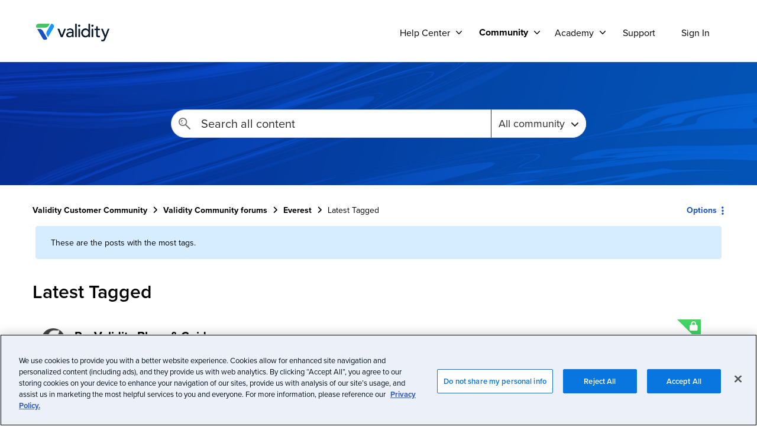

--- FILE ---
content_type: text/html;charset=UTF-8
request_url: https://mycommunity.validity.com/t5/forums/tagdetailpage/tag-cloud-grouping/message/tag-cloud-style/recent/message-scope/core-node/board-id/everestforum/user-scope/all/tag-scope/single/tag-id/213/timerange/all/tag-visibility-scope/public
body_size: 26926
content:
<!DOCTYPE html><html prefix="og: http://ogp.me/ns#" dir="ltr" lang="en" class="no-js">
	<head>
	
	<title>
	Latest Tagged - Validity Customer Community
</title>
	
	
	<!-- OneTrust Cookies Consent Notice start for mycommunity.validity.com -->
<script src="https://cdn.cookielaw.org/scripttemplates/otSDKStub.js"  type="text/javascript" charset="UTF-8" data-domain-script="85703431-5256-4652-99fe-aa6176c8ee43" ></script>
<script type="text/javascript">
function OptanonWrapper() { }
</script>
<!-- OneTrust Cookies Consent Notice end for mycommunity.validity.com -->

<!-- Google Tag Manager -->
<script>(function(w,d,s,l,i){w[l]=w[l]||[];w[l].push({'gtm.start':
new Date().getTime(),event:'gtm.js'});var f=d.getElementsByTagName(s)[0],
j=d.createElement(s),dl=l!='dataLayer'?'&l='+l:'';j.async=true;j.src=
'https://www.googletagmanager.com/gtm.js?id='+i+dl;f.parentNode.insertBefore(j,f);
})(window,document,'script','dataLayer','GTM-N8N9VH3W');</script>
<!-- End Google Tag Manager -->

<!-- Addition of Zendesk verification for crawlers that allows to reach items in here by searching from our Help Center -->
<meta name='zd-site-verification' content='o23vhjipdqg2mvafgtb0tp' />
<meta name='zd-site-verification' content='hng9yl5m7vl4m2sw4vpuo9' />
<meta name='zd-site-verification' content='zhq4h5wuw2hrsfrelbi4q' />
<meta name='zd-site-verification' content='njwnt66qk1nxwt396rqc7' />
<!-- for the solutions sitemap -->
<meta name='zd-site-verification' content='f7wtvble4u5keeem1jjr3c' />
<!-- End of Zendesk verification -->

<!-- Begin Wistia player script -->
<script src="https://fast.wistia.net/assets/external/E-v1.js" async></script>



	
	
	
	<meta content="Welcome to the Everest forum. Collaborate and engage with others to learn how to best leverage Everest" name="description"/><meta content="width=device-width, initial-scale=1.0, user-scalable=yes" name="viewport"/><meta content="text/html; charset=UTF-8" http-equiv="Content-Type"/><link href="https://mycommunity.validity.com/t5/forums/tagdetailpage/tag-cloud-grouping/message/tag-cloud-style/recent/message-scope/core-node/board-id/everestforum/user-scope/all/tag-scope/single/tag-id/213/timerange/all/tag-visibility-scope/public" rel="canonical"/>
	
	
	
	
	    
            	<link href="/skins/6764488/e8642c83bde8a8e0cc85b7c04b822682/validity_community.css" rel="stylesheet" type="text/css"/>
            
	

	
	
	
	
	<link rel="shortcut icon" href="https://mycommunity.validity.com/html/@BF1C3EB664779B2F6C9533D6FE4C96B9/assets/favicon.ico" />
<link rel="stylesheet" href="https://use.typekit.net/nbu5kye.css">
<script src="https://kit.fontawesome.com/abba8d5662.js" crossorigin="anonymous"></script>
<link rel="stylesheet" href="https://kit.fontawesome.com/abba8d5662.css" crossorigin="anonymous">
<link dns-prefetch href="//use.fontawesome.com">

<script language="javascript" type="text/javascript">
<!--
if("undefined"==typeof LITHIUM)var LITHIUM={};LITHIUM.Loader=function(){var h=[],a=[],b=!1,c=!1;return{onLoad:function(a){"function"===typeof a&&(!0===b?a():h.push(a))},onJsAttached:function(b){"function"===typeof b&&(!0===c?b():a.push(b))},runJsAttached:function(){c=!0;for(var b=0;b<a.length;b++)a[b]()},getOnLoadFunctions:function(){return h},setLoaded:function(){b=!0},isLoaded:function(){return b},isJsAttached:function(){return c}}}();"undefined"===typeof LITHIUM.Components&&(LITHIUM.Components={});LITHIUM.Components.render=function(h,a,b){LITHIUM.Loader.onLoad(function(){var c=LITHIUM.Components.renderUrl(h),k={type:"GET",dataType:"json"};LITHIUM.jQuery.extend(k,b||{});k.hasOwnProperty("url")||LITHIUM.jQuery.extend(k,{url:c});k.data=a;if("object"!==typeof k.data||null===k.data)k.data={};k.data.originalPageName=LITHIUM.Components.ORIGINAL_PAGE_NAME;k.data.originalPageContext=LITHIUM.Components.ORIGINAL_PAGE_CONTEXT;LITHIUM.jQuery.ajax(k)}.bind(this))};
LITHIUM.Components.renderUrl=function(h,a){var b=LITHIUM.Components.RENDER_URL;LITHIUM.jQuery.each({"component-id":h},function(a,h){b=b.replace(new RegExp("#{"+a+"}","g"),h)});"undefined"!==typeof a&&(b+="?"+LITHIUM.jQuery.param(a));return b};
LITHIUM.Components.renderInPlace=function(h,a,b,c){function k(b){var a=document.createElement("div"),c=(new Date).getTime()+Math.floor(1E7*Math.random()+1);a.setAttribute("id",c);b.parentNode.insertBefore(a,b);return c}if(c)var q=c;else!1===LITHIUM.Loader.isLoaded()&&(document.currentScript?q=k(document.currentScript):(c=document.querySelectorAll("script"),1<c.length&&(q=k(c[c.length-1]))));LITHIUM.Loader.onLoad(function(){var c=LITHIUM.jQuery,k=a||{},m=b||{},l=c("#"+q);c.extend(k,{renderedScripts:LITHIUM.RenderedScripts.toString(),
"component-id":h});c.extend(m,{success:function(b){var a=b.content;LITHIUM.AngularSupport.isAngularEnabled()&&(a=LITHIUM.AngularSupport.compile(a));l.replaceWith(a);LITHIUM.AjaxSupport.ScriptsProcessor.handleScriptEvaluation(b);(b=LITHIUM.jQuery(a).attr("id"))&&LITHIUM.jQuery("#"+b).trigger("LITHIUM:ajaxSuccess:renderInPlace",{componentId:h})},error:function(a,c,h){0===a.readyState||0===a.status?l.html(""):l.html('\x3cspan class\x3d"lia-ajax-error-text"\x3e'+b.errorMessage+"\x3c/span\x3e");l.removeClass(LITHIUM.Css.BASE_LAZY_LOAD).removeClass("lia-fa-spin")}});
l&&LITHIUM.Components.render(h,k,m)}.bind(this))};/*
 modernizr v3.3.1
 Build https://modernizr.com/download?-exiforientation-filereader-flash-setclasses-dontmin

 Copyright (c)
  Faruk Ates
  Paul Irish
  Alex Sexton
  Ryan Seddon
  Patrick Kettner
  Stu Cox
  Richard Herrera

 MIT License
 {
      "name": "EXIF Orientation",
      "property": "exiforientation",
      "tags": ["image"],
      "builderAliases": ["exif_orientation"],
      "async": true,
      "authors": ["Paul Sayre"],
      "notes": [{
        "name": "Article by Dave Perrett",
        "href": "http://recursive-design.com/blog/2012/07/28/exif-orientation-handling-is-a-ghetto/"
      },{
        "name": "Article by Calvin Hass",
        "href": "http://www.impulseadventure.com/photo/exif-orientation.html"
      }]
    }
    ! {
      "name": "Flash",
      "property": "flash",
      "tags": ["flash"],
      "polyfills": ["shumway"]
      }
      ! {
      "name": "File API",
      "property": "filereader",
      "caniuse": "fileapi",
      "notes": [{
        "name": "W3C Working Draft",
        "href": "https://www.w3.org/TR/FileAPI/"
      }],
      "tags": ["file"],
      "builderAliases": ["file_api"],
      "knownBugs": ["Will fail in Safari 5 due to its lack of support for the standards defined FileReader object"]
    }
    !*/
LITHIUM.LiModernizr=function(){(function(h,a,b){function c(e){var a=n.className,b=d._config.classPrefix||"";r&&(a=a.baseVal);d._config.enableJSClass&&(a=a.replace(new RegExp("(^|\\s)"+b+"no-js(\\s|$)"),"$1"+b+"js$2"));d._config.enableClasses&&(a+=" "+b+e.join(" "+b),r?n.className.baseVal=a:n.className=a)}function k(){return"function"!==typeof a.createElement?a.createElement(arguments[0]):r?a.createElementNS.call(a,"http://www.w3.org/2000/svg",arguments[0]):a.createElement.apply(a,arguments)}function q(){var e=
a.body;e||(e=k(r?"svg":"body"),e.fake=!0);return e}function p(a,b){if("object"==typeof a)for(var e in a)u(a,e)&&p(e,a[e]);else{a=a.toLowerCase();e=a.split(".");var f=d[e[0]];2==e.length&&(f=f[e[1]]);if("undefined"!=typeof f)return d;b="function"==typeof b?b():b;1==e.length?d[e[0]]=b:(!d[e[0]]||d[e[0]]instanceof Boolean||(d[e[0]]=new Boolean(d[e[0]])),d[e[0]][e[1]]=b);c([(b&&0!=b?"":"no-")+e.join("-")]);d._trigger(a,b)}return d}var t=[],m=[],l={_version:"3.3.1",_config:{classPrefix:"",enableClasses:!0,
enableJSClass:!0,usePrefixes:!0},_q:[],on:function(a,b){var e=this;setTimeout(function(){b(e[a])},0)},addTest:function(a,b,c){m.push({name:a,fn:b,options:c})},addAsyncTest:function(a){m.push({name:null,fn:a})}},d=function(){};d.prototype=l;d=new d;var n=a.documentElement,r="svg"===n.nodeName.toLowerCase(),u;(function(){var a={}.hasOwnProperty;u="undefined"!==typeof a&&"undefined"!==typeof a.call?function(b,e){return a.call(b,e)}:function(a,b){return b in a&&"undefined"===typeof a.constructor.prototype[b]}})();
l._l={};l.on=function(a,b){this._l[a]||(this._l[a]=[]);this._l[a].push(b);d.hasOwnProperty(a)&&setTimeout(function(){d._trigger(a,d[a])},0)};l._trigger=function(a,b){if(this._l[a]){var e=this._l[a];setTimeout(function(){var a;for(a=0;a<e.length;a++){var c=e[a];c(b)}},0);delete this._l[a]}};d._q.push(function(){l.addTest=p});d.addAsyncTest(function(){LITHIUM.Loader.onLoad(function(){var b=a.createElement("img");b.onerror=function(){p("exiforientation",!1,{aliases:["exif-orientation"]});a.body.removeChild(b)};
b.onload=function(){p("exiforientation",2!==b.width,{aliases:["exif-orientation"]});a.body.removeChild(b)};b.src="[data-uri]\x3d\x3d";
a.body&&(b.setAttribute("style","position: absolute; left: -9999;"),a.body.appendChild(b))})});d.addAsyncTest(function(){var b=function(a){n.contains(a)||n.appendChild(a)},c=function(a,b){var c=!!a;c&&(c=new Boolean(c),c.blocked="blocked"===a);p("flash",function(){return c});if(b&&g.contains(b)){for(;b.parentNode!==g;)b=b.parentNode;g.removeChild(b)}};try{var d="ActiveXObject"in h&&"Pan"in new h.ActiveXObject("ShockwaveFlash.ShockwaveFlash")}catch(v){}if(!("plugins"in navigator&&"Shockwave Flash"in
navigator.plugins||d)||r)c(!1);else{var f=k("embed"),g=q(),l;f.type="application/x-shockwave-flash";g.appendChild(f);if("Pan"in f||d){var m=function(){b(g);if(!n.contains(g))return g=a.body||g,f=k("embed"),f.type="application/x-shockwave-flash",g.appendChild(f),setTimeout(m,1E3);n.contains(f)?(l=f.style.cssText,""!==l?c("blocked",f):c(!0,f)):c("blocked");g.fake&&g.parentNode&&g.parentNode.removeChild(g)};setTimeout(m,10)}else b(g),c("blocked",f),g.fake&&g.parentNode&&g.parentNode.removeChild(g)}});
d.addTest("filereader",!!(h.File&&h.FileList&&h.FileReader));(function(){var a,b;for(b in m)if(m.hasOwnProperty(b)){var c=[];var f=m[b];if(f.name&&(c.push(f.name.toLowerCase()),f.options&&f.options.aliases&&f.options.aliases.length))for(a=0;a<f.options.aliases.length;a++)c.push(f.options.aliases[a].toLowerCase());f="function"===typeof f.fn?f.fn():f.fn;for(a=0;a<c.length;a++){var g=c[a];g=g.split(".");1===g.length?d[g[0]]=f:(!d[g[0]]||d[g[0]]instanceof Boolean||(d[g[0]]=new Boolean(d[g[0]])),d[g[0]][g[1]]=
f);t.push((f?"":"no-")+g.join("-"))}}})();c(t);delete l.addTest;delete l.addAsyncTest;for(b=0;b<d._q.length;b++)d._q[b]();LITHIUM.Modernizr=d})(window,document)}();(function(){LITHIUM.Globals=function(){var h={};return{preventGlobals:function(a){for(var b=0;b<a.length;b++){var c=a[b];c in window&&void 0!==window[c]&&(h[c]=window[c],window[c]=void 0)}},restoreGlobals:function(a){for(var b=0;b<a.length;b++){var c=a[b];h.hasOwnProperty(c)&&(window[c]=h[c])}}}}()})();(function(h){Element.prototype.matches||(Element.prototype.matches=Element.prototype.msMatchesSelector||Element.prototype.webkitMatchesSelector);Element.prototype.closest||(Element.prototype.closest=function(a){var b=this;do{if(b.matches(a))return b;b=b.parentElement||b.parentNode}while(null!==b&&1===b.nodeType);return null})})(LITHIUM.jQuery);LITHIUM.PrefetchData = {"Components":{},"commonResults":{}};
LITHIUM.DEBUG = false;
LITHIUM.CommunityJsonObject = {
  "Validation" : {
    "image.description" : {
      "min" : 0,
      "max" : 1000,
      "isoneof" : [ ],
      "type" : "string"
    },
    "tkb.toc_maximum_heading_level" : {
      "min" : 1,
      "max" : 6,
      "isoneof" : [ ],
      "type" : "integer"
    },
    "tkb.toc_heading_list_style" : {
      "min" : 0,
      "max" : 50,
      "isoneof" : [
        "disc",
        "circle",
        "square",
        "none"
      ],
      "type" : "string"
    },
    "blog.toc_maximum_heading_level" : {
      "min" : 1,
      "max" : 6,
      "isoneof" : [ ],
      "type" : "integer"
    },
    "tkb.toc_heading_indent" : {
      "min" : 5,
      "max" : 50,
      "isoneof" : [ ],
      "type" : "integer"
    },
    "blog.toc_heading_indent" : {
      "min" : 5,
      "max" : 50,
      "isoneof" : [ ],
      "type" : "integer"
    },
    "blog.toc_heading_list_style" : {
      "min" : 0,
      "max" : 50,
      "isoneof" : [
        "disc",
        "circle",
        "square",
        "none"
      ],
      "type" : "string"
    }
  },
  "User" : {
    "settings" : {
      "imageupload.legal_file_extensions" : "*.jpg;*.JPG;*.jpeg;*.JPEG;*.gif;*.GIF;*.png;*.PNG",
      "config.enable_avatar" : true,
      "integratedprofile.show_klout_score" : true,
      "layout.sort_view_by_last_post_date" : true,
      "layout.friendly_dates_enabled" : true,
      "profileplus.allow.anonymous.scorebox" : false,
      "tkb.message_sort_default" : "topicPublishDate",
      "layout.format_pattern_date" : "MM-dd-yyyy",
      "config.require_search_before_post" : "off",
      "isUserLinked" : false,
      "integratedprofile.cta_add_topics_dismissal_timestamp" : -1,
      "layout.message_body_image_max_size" : 1000,
      "profileplus.everyone" : false,
      "integratedprofile.cta_connect_wide_dismissal_timestamp" : -1,
      "blog.toc_maximum_heading_level" : "",
      "integratedprofile.hide_social_networks" : false,
      "blog.toc_heading_indent" : "",
      "contest.entries_per_page_num" : 20,
      "layout.messages_per_page_linear" : 10,
      "integratedprofile.cta_manage_topics_dismissal_timestamp" : -1,
      "profile.shared_profile_test_group" : false,
      "integratedprofile.cta_personalized_feed_dismissal_timestamp" : -1,
      "integratedprofile.curated_feed_size" : 10,
      "contest.one_kudo_per_contest" : false,
      "integratedprofile.enable_social_networks" : false,
      "integratedprofile.my_interests_dismissal_timestamp" : -1,
      "profile.language" : "en",
      "layout.friendly_dates_max_age_days" : 31,
      "layout.threading_order" : "thread_ascending",
      "blog.toc_heading_list_style" : "disc",
      "useRecService" : false,
      "layout.module_welcome" : "<h2>Welcome to our Community!<\/h2>\r\n<p>Discuss, learn and share how to leverage the power of the crowd and build deep relationships with your peers.<\/p>",
      "imageupload.max_uploaded_images_per_upload" : 10,
      "imageupload.max_uploaded_images_per_user" : 1000,
      "integratedprofile.connect_mode" : "",
      "tkb.toc_maximum_heading_level" : "2",
      "tkb.toc_heading_list_style" : "disc",
      "sharedprofile.show_hovercard_score" : true,
      "config.search_before_post_scope" : "community",
      "tkb.toc_heading_indent" : "15",
      "p13n.cta.recommendations_feed_dismissal_timestamp" : -1,
      "imageupload.max_file_size" : 10000,
      "layout.show_batch_checkboxes" : false,
      "integratedprofile.cta_connect_slim_dismissal_timestamp" : -1
    },
    "isAnonymous" : true,
    "policies" : {
      "image-upload.process-and-remove-exif-metadata" : false
    },
    "registered" : false,
    "emailRef" : "",
    "id" : -1,
    "login" : "Anonymous"
  },
  "Server" : {
    "communityPrefix" : "/qaxeg72885",
    "nodeChangeTimeStamp" : 1768655599663,
    "tapestryPrefix" : "/t5",
    "deviceMode" : "DESKTOP",
    "responsiveDeviceMode" : "DESKTOP",
    "membershipChangeTimeStamp" : "0",
    "version" : "25.12",
    "branch" : "25.12-release",
    "showTextKeys" : false
  },
  "Config" : {
    "phase" : "prod",
    "integratedprofile.cta.reprompt.delay" : 30,
    "profileplus.tracking" : {
      "profileplus.tracking.enable" : false,
      "profileplus.tracking.click.enable" : false,
      "profileplus.tracking.impression.enable" : false
    },
    "app.revision" : "2512231126-s6f44f032fc-b18",
    "navigation.manager.community.structure.limit" : "1000"
  },
  "Activity" : {
    "Results" : [ ]
  },
  "NodeContainer" : {
    "viewHref" : "https://mycommunity.validity.com/t5/validity-community-forums/ct-p/Manteshire_48",
    "description" : "Discuss, learn and share how to leverage the power of the crowd and build deep relationships with your peers and Validity Products - Everest, DemandTools, BriteVerify, MailCharts, GridBuddy Connect, ReturnPath",
    "id" : "Manteshire_48",
    "shortTitle" : "Validity Community forums",
    "title" : "Validity Community forums",
    "nodeType" : "category"
  },
  "Page" : {
    "skins" : [
      "validity_community",
      "validity",
      "theme_hermes",
      "responsive_peak"
    ],
    "authUrls" : {
      "loginUrl" : "/plugins/common/feature/samlss/doauth/post?referer=https%3A%2F%2Fmycommunity.validity.com%2Ft5%2Fforums%2Ftagdetailpage%2Ftag-cloud-grouping%2Fmessage%2Ftag-cloud-style%2Frecent%2Fmessage-scope%2Fcore-node%2Fboard-id%2Feverestforum%2Fuser-scope%2Fall%2Ftag-scope%2Fsingle%2Ftag-id%2F213%2Ftimerange%2Fall%2Ftag-visibility-scope%2Fpublic",
      "loginUrlNotRegistered" : "/plugins/common/feature/samlss/doauth/post?redirectreason=notregistered&referer=https%3A%2F%2Fmycommunity.validity.com%2Ft5%2Fforums%2Ftagdetailpage%2Ftag-cloud-grouping%2Fmessage%2Ftag-cloud-style%2Frecent%2Fmessage-scope%2Fcore-node%2Fboard-id%2Feverestforum%2Fuser-scope%2Fall%2Ftag-scope%2Fsingle%2Ftag-id%2F213%2Ftimerange%2Fall%2Ftag-visibility-scope%2Fpublic",
      "loginUrlNotRegisteredDestTpl" : "/plugins/common/feature/samlss/doauth/post?redirectreason=notregistered&referer=%7B%7BdestUrl%7D%7D"
    },
    "name" : "TagDetailPage",
    "rtl" : false,
    "object" : { }
  },
  "WebTracking" : {
    "Activities" : { },
    "path" : "Community:Validity Customer Community/Category:Validity Community forums/Board:Everest"
  },
  "Feedback" : {
    "targeted" : { }
  },
  "Seo" : {
    "markerEscaping" : {
      "pathElement" : {
        "prefix" : "@",
        "match" : "^[0-9][0-9]$"
      },
      "enabled" : false
    }
  },
  "TopLevelNode" : {
    "viewHref" : "https://mycommunity.validity.com/",
    "description" : "Discuss, learn and share how to leverage the power of the crowd and build deep relationships with your peers and Validity Products - Everest, DemandTools, BriteVerify, MailCharts, GridBuddy Connect, ReturnPath",
    "id" : "qaxeg72885",
    "shortTitle" : "Validity Customer Community",
    "title" : "Validity Customer Community",
    "nodeType" : "Community"
  },
  "Community" : {
    "viewHref" : "https://mycommunity.validity.com/",
    "integratedprofile.lang_code" : "en",
    "integratedprofile.country_code" : "US",
    "id" : "qaxeg72885",
    "shortTitle" : "Validity Customer Community",
    "title" : "Validity Customer Community"
  },
  "CoreNode" : {
    "conversationStyle" : "forum",
    "viewHref" : "https://mycommunity.validity.com/t5/everest/bd-p/everestforum",
    "settings" : { },
    "description" : "Welcome to the Everest forum. Collaborate and engage with others to learn how to best leverage Everest",
    "id" : "everestforum",
    "shortTitle" : "Everest",
    "title" : "Everest",
    "nodeType" : "Board",
    "ancestors" : [
      {
        "viewHref" : "https://mycommunity.validity.com/t5/validity-community-forums/ct-p/Manteshire_48",
        "description" : "Discuss, learn and share how to leverage the power of the crowd and build deep relationships with your peers and Validity Products - Everest, DemandTools, BriteVerify, MailCharts, GridBuddy Connect, ReturnPath",
        "id" : "Manteshire_48",
        "shortTitle" : "Validity Community forums",
        "title" : "Validity Community forums",
        "nodeType" : "category"
      },
      {
        "viewHref" : "https://mycommunity.validity.com/",
        "description" : "Discuss, learn and share how to leverage the power of the crowd and build deep relationships with your peers and Validity Products - Everest, DemandTools, BriteVerify, MailCharts, GridBuddy Connect, ReturnPath",
        "id" : "qaxeg72885",
        "shortTitle" : "Validity Customer Community",
        "title" : "Validity Customer Community",
        "nodeType" : "Community"
      }
    ]
  }
};
LITHIUM.Components.RENDER_URL = "/t5/util/componentrenderpage/component-id/#{component-id}?render_behavior=raw";
LITHIUM.Components.ORIGINAL_PAGE_NAME = 'forums/TagDetailPage';
LITHIUM.Components.ORIGINAL_PAGE_ID = 'TagDetailPage';
LITHIUM.Components.ORIGINAL_PAGE_CONTEXT = '[base64].';
LITHIUM.Css = {
  "BASE_DEFERRED_IMAGE" : "lia-deferred-image",
  "BASE_BUTTON" : "lia-button",
  "BASE_SPOILER_CONTAINER" : "lia-spoiler-container",
  "BASE_TABS_INACTIVE" : "lia-tabs-inactive",
  "BASE_TABS_ACTIVE" : "lia-tabs-active",
  "BASE_AJAX_REMOVE_HIGHLIGHT" : "lia-ajax-remove-highlight",
  "BASE_FEEDBACK_SCROLL_TO" : "lia-feedback-scroll-to",
  "BASE_FORM_FIELD_VALIDATING" : "lia-form-field-validating",
  "BASE_FORM_ERROR_TEXT" : "lia-form-error-text",
  "BASE_FEEDBACK_INLINE_ALERT" : "lia-panel-feedback-inline-alert",
  "BASE_BUTTON_OVERLAY" : "lia-button-overlay",
  "BASE_TABS_STANDARD" : "lia-tabs-standard",
  "BASE_AJAX_INDETERMINATE_LOADER_BAR" : "lia-ajax-indeterminate-loader-bar",
  "BASE_AJAX_SUCCESS_HIGHLIGHT" : "lia-ajax-success-highlight",
  "BASE_CONTENT" : "lia-content",
  "BASE_JS_HIDDEN" : "lia-js-hidden",
  "BASE_AJAX_LOADER_CONTENT_OVERLAY" : "lia-ajax-loader-content-overlay",
  "BASE_FORM_FIELD_SUCCESS" : "lia-form-field-success",
  "BASE_FORM_WARNING_TEXT" : "lia-form-warning-text",
  "BASE_FORM_FIELDSET_CONTENT_WRAPPER" : "lia-form-fieldset-content-wrapper",
  "BASE_AJAX_LOADER_OVERLAY_TYPE" : "lia-ajax-overlay-loader",
  "BASE_FORM_FIELD_ERROR" : "lia-form-field-error",
  "BASE_SPOILER_CONTENT" : "lia-spoiler-content",
  "BASE_FORM_SUBMITTING" : "lia-form-submitting",
  "BASE_EFFECT_HIGHLIGHT_START" : "lia-effect-highlight-start",
  "BASE_FORM_FIELD_ERROR_NO_FOCUS" : "lia-form-field-error-no-focus",
  "BASE_EFFECT_HIGHLIGHT_END" : "lia-effect-highlight-end",
  "BASE_SPOILER_LINK" : "lia-spoiler-link",
  "BASE_DISABLED" : "lia-link-disabled",
  "FACEBOOK_LOGOUT" : "lia-component-users-action-logout",
  "FACEBOOK_SWITCH_USER" : "lia-component-admin-action-switch-user",
  "BASE_FORM_FIELD_WARNING" : "lia-form-field-warning",
  "BASE_AJAX_LOADER_FEEDBACK" : "lia-ajax-loader-feedback",
  "BASE_AJAX_LOADER_OVERLAY" : "lia-ajax-loader-overlay",
  "BASE_LAZY_LOAD" : "lia-lazy-load"
};
(function() { if (!window.LITHIUM_SPOILER_CRITICAL_LOADED) { window.LITHIUM_SPOILER_CRITICAL_LOADED = true; window.LITHIUM_SPOILER_CRITICAL_HANDLER = function(e) { if (!window.LITHIUM_SPOILER_CRITICAL_LOADED) return; if (e.target.classList.contains('lia-spoiler-link')) { var container = e.target.closest('.lia-spoiler-container'); if (container) { var content = container.querySelector('.lia-spoiler-content'); if (content) { if (e.target.classList.contains('open')) { content.style.display = 'none'; e.target.classList.remove('open'); } else { content.style.display = 'block'; e.target.classList.add('open'); } } e.preventDefault(); return false; } } }; document.addEventListener('click', window.LITHIUM_SPOILER_CRITICAL_HANDLER, true); } })();
LITHIUM.noConflict = true;
LITHIUM.useCheckOnline = false;
LITHIUM.RenderedScripts = [
  "Lithium.js",
  "jquery.delayToggle-1.0.js",
  "Globals.js",
  "Placeholder.js",
  "Text.js",
  "Sandbox.js",
  "jquery.ui.draggable.js",
  "Forms.js",
  "ResizeSensor.js",
  "ElementMethods.js",
  "jquery.js",
  "PolyfillsAll.js",
  "jquery.blockui.js",
  "Link.js",
  "jquery.json-2.6.0.js",
  "Loader.js",
  "jquery.position-toggle-1.0.js",
  "jquery.ui.dialog.js",
  "CustomEvent.js",
  "jquery.ajax-cache-response-1.0.js",
  "Video.js",
  "DeferredImages.js",
  "Throttle.js",
  "Dialog.js",
  "Auth.js",
  "jquery.ui.core.js",
  "jquery.ui.resizable.js",
  "Events.js",
  "ActiveCast3.js",
  "prism.js",
  "jquery.iframe-shim-1.0.js",
  "jquery.clone-position-1.0.js",
  "AjaxFeedback.js",
  "jquery.ui.mouse.js",
  "jquery.fileupload.js",
  "jquery.effects.core.js",
  "ForceLithiumJQuery.js",
  "AutoComplete.js",
  "InformationBox.js",
  "jquery.effects.slide.js",
  "Namespace.js",
  "DataHandler.js",
  "jquery.ui.widget.js",
  "LiModernizr.js",
  "AjaxSupport.js",
  "SpoilerToggle.js",
  "Tooltip.js",
  "SearchAutoCompleteToggle.js",
  "SearchForm.js",
  "HelpIcon.js",
  "json2.js",
  "jquery.hoverIntent-r6.js",
  "Components.js",
  "jquery.ui.position.js",
  "jquery.iframe-transport.js",
  "DropDownMenu.js",
  "jquery.viewport-1.0.js",
  "jquery.function-utils-1.0.js",
  "jquery.lithium-selector-extensions.js",
  "PartialRenderProxy.js",
  "jquery.scrollTo.js",
  "jquery.tools.tooltip-1.2.6.js",
  "jquery.placeholder-2.0.7.js",
  "DropDownMenuVisibilityHandler.js",
  "ValueSurveyLauncher.js",
  "jquery.tmpl-1.1.1.js",
  "jquery.autocomplete.js",
  "jquery.css-data-1.0.js",
  "Cache.js",
  "MessageListActual.js",
  "jquery.appear-1.1.1.js",
  "NoConflict.js",
  "ElementQueries.js"
];(function(){LITHIUM.AngularSupport=function(){function g(a,c){a=a||{};for(var b in c)"[object object]"===Object.prototype.toString.call(c[b])?a[b]=g(a[b],c[b]):a[b]=c[b];return a}var d,f,b={coreModule:"li.community",coreModuleDeps:[],noConflict:!0,bootstrapElementSelector:".lia-page .min-width .lia-content",bootstrapApp:!0,debugEnabled:!1,useCsp:!0,useNg2:!1},k=function(){var a;return function(b){a||(a=document.createElement("a"));a.href=b;return a.href}}();LITHIUM.Angular={};return{preventGlobals:LITHIUM.Globals.preventGlobals,
restoreGlobals:LITHIUM.Globals.restoreGlobals,init:function(){var a=[],c=document.querySelector(b.bootstrapElementSelector);a.push(b.coreModule);b.customerModules&&0<b.customerModules.length&&a.concat(b.customerModules);b.useCsp&&(c.setAttribute("ng-csp","no-unsafe-eval"),c.setAttribute("li-common-non-bindable",""));d=LITHIUM.angular.module(b.coreModule,b.coreModuleDeps);d.config(["$locationProvider","$provide","$injector","$logProvider","$compileProvider","$qProvider","$anchorScrollProvider",function(a,
c,e,d,f,g,h){h.disableAutoScrolling();h=document.createElement("base");h.setAttribute("href",k(location));document.getElementsByTagName("head")[0].appendChild(h);window.history&&window.history.pushState&&a.html5Mode({enabled:!0,requireBase:!0,rewriteLinks:!1}).hashPrefix("!");d.debugEnabled(b.debugEnabled);f.debugInfoEnabled(b.debugEnabled);e.has("$uibModal")&&c.decorator("$uibModal",["$delegate",function(a){var b=a.open;a.open=function(a){a.backdropClass=(a.backdropClass?a.backdropClass+" ":"")+
"lia-modal-backdrop";a.windowClass=(a.windowClass?a.windowClass+" ":"")+"lia-modal-window";return b(a)};return a}]);e.has("uibDropdownConfig")&&(e.get("uibDropdownConfig").openClass="lia-dropdown-open");e.has("uibButtonConfig")&&(e.get("uibButtonConfig").activeClass="lia-link-active");g.errorOnUnhandledRejections(!1)}]);if(b.bootstrapApp)f=b.useNg2?LITHIUM.Angular.upgradeAdapter.bootstrap(c,a):LITHIUM.angular.bootstrap(c,a);else LITHIUM.Loader.onLoad(function(){f=LITHIUM.angular.element(c).injector()});
LITHIUM.Angular.app=d},compile:function(a){void 0===a&&(a=document.querySelector(b.bootstrapElementSelector));var c;if(void 0===a||""===a)return a;f.invoke(["$rootScope","$compile",function(b,d){try{var e=LITHIUM.angular.element(a)}catch(l){e=LITHIUM.angular.element("\x3cli:safe-wrapper\x3e"+a+"\x3c/li:safe-wrapper\x3e")}e.attr("li-common-non-bindable","");c=d(e)(b);b.$digest()}]);return c},isAngularEnabled:function(){return void 0!==d},updateLocationUrl:function(a,b){f.invoke(["$location","$rootScope",
"$browser",function(c,d,e){a=""===a?"?":a;c.url(a,b);d.$apply()}])},setOptions:function(a){return g(b,a)},getOptions:function(){return b},initGlobal:function(a){LITHIUM.angular=a;b.useNg2&&(LITHIUM.Angular.upgradeAdapter=new ng.upgrade.UpgradeAdapter)}}}()})();(function(){LITHIUM.ScriptLoader=function(){function d(a){a in e||(e[a]={loaded:!1});return e[a]}function f(){g.filter(function(a){return!a.loaded}).forEach(function(a){var b=!0;a.labels.forEach(function(a){!1===d(a).loaded&&(b=!1)});b&&(a.loaded=!0,a.callback())})}var e={},g=[];return{load:function(a){a.forEach(function(a){var b=document.getElementsByTagName("head")[0]||document.documentElement,c=document.createElement("script");c.src=a.url;c.async=!1;a.crossorigin&&a.integrity&&(c.setAttribute("crossorigin",
a.crossorigin),c.setAttribute("integrity",a.integrity));b.insertBefore(c,b.firstChild);d(a.label)})},setLoaded:function(a){d(a).loaded=!0;f()},ready:function(a,b){g.push({labels:a,callback:b,loaded:!1});f()}}}()})();LITHIUM.ScriptLoader.load([{"name":"lia-scripts-common-min.js","label":"common","url":"/t5/scripts/0FBAB47D244ABC35EF85D924E16EE128/lia-scripts-common-min.js"},{"name":"lia-scripts-body-min.js","label":"body","url":"/t5/scripts/B7DA0A3A299D5485DCD919DCE87D1442/lia-scripts-body-min.js"}]);
// -->
</script></head>
	<body class="lia-board lia-user-status-anonymous TagDetailPage lia-body lia-a11y" id="lia-body">
	
	
	<div id="7C1-186-5" class="ServiceNodeInfoHeader">
</div>
	
	
	
	

	<div class="lia-page">
		<center>
			
				
					
	
	<div class="MinimumWidthContainer">
		<div class="min-width-wrapper">
			<div class="min-width">		
				
						<div class="lia-content">
                            
							
							
							
		
  	<div class="lia-quilt lia-quilt-tag-detail-page lia-quilt-layout-one-column lia-top-quilt">
	<div class="lia-quilt-row lia-quilt-row-header">
		<div class="lia-quilt-column lia-quilt-column-24 lia-quilt-column-single lia-quilt-column-common-header">
			<div class="lia-quilt-column-alley lia-quilt-column-alley-single">
	
		
			<div class="lia-quilt lia-quilt-header lia-quilt-layout-custom-community-header lia-component-quilt-header">
	<div class="lia-quilt-row lia-quilt-row-header-top">
		<div class="lia-quilt-column lia-quilt-column-24 lia-quilt-column-single lia-quilt-column-header-top-content">
			<div class="lia-quilt-column-alley lia-quilt-column-alley-single">
	
		<div class="custom-community-header-left">
			
		
			 

<div class="nav-wrapper-mobile"> <button class="menu-button-mobile" aria-controls="user-nav-mobile" aria-expanded="false" aria-label="{{t 'toggle_navigation'}}"> <svg xmlns="http://www.w3.org/2000/svg" width="16" height="16" focusable="false" viewBox="0 0 16 16" class="icon-menu"> <path fill="none" stroke="currentColor" stroke-linecap="round" d="M1.5 3.5h13m-13 4h13m-13 4h13" /> </svg> </button> <nav class="menu-list-mobile" id="user-nav-mobile" aria-expanded="false"> <ul class="menu-list-mobile-items"> <li> <div class="user-info dropdown"> <button class="dropdown-toggle" aria-haspopup="true"> <span>Help Center</span> </button> <div class="dropdown-menu" role="menu"> <a href="https://knowledge.validity.com/" rel="noopener" role="menuitem">Home</a> <a href="https://knowledge.validity.com/s/everest-home" rel="noopener" role="menuitem">Everest</a> <a href="https://knowledge.validity.com/s/demandtools-home" rel="noopener" role="menuitem">DemandTools</a> <a href="https://knowledge.validity.com/s/gridbuddy-connect-home" rel="noopener" role="menuitem">GridBuddy Connect</a> <a href="https://knowledge.validity.com/s/briteverify-home" rel="noopener" role="menuitem">BriteVerify</a> <a href="https://knowledge.validity.com/s/mailcharts-home" rel="noopener" role="menuitem">MailCharts</a> <a href="https://knowledge.validity.com/s/feedback-loop-service-home" rel="noopener" role="menuitem">Feedback Loop Service</a> <a href="https://help.litmus.com/" rel="noopener" role="menuitem">Litmus</a> </div> </div> </li> <li class="nav-divider"></li> <li> <div class="user-info dropdown"> <button class="dropdown-toggle" aria-haspopup="true"> <span><strong>Community</strong></span> </button> <div class="dropdown-menu" role="menu"> <a href="https://mycommunity.validity.com/" rel="noopener" role="menuitem">Community Home</a> <a href="https://mycommunity.validity.com/t5/email-solutions/bd-p/everestforum" rel="noopener" role="menuitem">Email Solutions</a> <a href="https://mycommunity.validity.com/t5/briteverify/bd-p/briteverifyforum" rel="noopener" role="menuitem">BriteVerify</a> <a href="https://mycommunity.validity.com/t5/demandtools/bd-p/demantoolsforum" rel="noopener" role="menuitem">DemandTools</a> <a href="https://mycommunity.validity.com/t5/validity-community/bd-p/Community" rel="noopener" role="menuitem">Community Forum</a> </div> </div> </li> <li class="nav-divider"></li> <li> <div class="user-info dropdown"> <button class="dropdown-toggle" aria-haspopup="true"> <span>Academy</span> </button> <div class="dropdown-menu" role="menu"> <a href="https://certification.validity.com" rel="noopener" role="menuitem">Home</a> <a href="https://certification.validity.com/certifications/demandtools-v-certification/" rel="noopener" role="menuitem">DemandTools V</a> <a href="https://certification.validity.com/courses/fundamentals-of-email-deliverability/" rel="noopener" role="menuitem">Email Deliverability</a> </div> </div> </li> <li class="nav-divider"></li> <li> <div class="user-info dropdown"> <button class="dropdown-toggle" aria-haspopup="true"> <span>Support</span> </button> <div class="dropdown-menu" role="menu"> <a href="https://mycommunity.validity.com/t5/custom/page/page-id/SupportPage-CreateNewTicket-v2" rel="noopener" role="menuitem">Create Support Ticket</a> <a href="https://mycommunity.validity.com/t5/custom/page/page-id/SupportPage-SearchSolutions" rel="noopener" role="menuitem">Search Solutions</a> </div> </div> </li> <li class="nav-divider"></li> <li> <div class="utility-bar"> <nav class="user-nav" style="background-color: #fff; justify-content:left; padding-right:0;" id="user-nav"> <div class="custom-community-header-user-navigation"> <a class="lia-link-navigation login-link lia-authentication-link lia-component-users-action-login" rel="nofollow" id="loginPageV2_a47a2cdbab44db" href="/plugins/common/feature/samlss/doauth/post?referer=https%3A%2F%2Fmycommunity.validity.com%2Ft5%2Fforums%2Ftagdetailpage%2Ftag-cloud-grouping%2Fmessage%2Ftag-cloud-style%2Frecent%2Fmessage-scope%2Fcore-node%2Fboard-id%2Feverestforum%2Fuser-scope%2Fall%2Ftag-scope%2Fsingle%2Ftag-id%2F213%2Ftimerange%2Fall%2Ftag-visibility-scope%2Fpublic">Sign In</a> </div> </nav> </div> </li> </ul> </nav> </div>
		
			
<div class="custom-community-header-logo">
    <h1>
        <a target="_blank" href="https://validity.com/" style="background: url('https://mycommunity.validity.com/html/@FB80F05D6820E0F34B4859F5248BE004/assets/validity-logo.svg') no-repeat 50% / contain;">Validity Customer Community</a>
    </h1>
</div>

		
	
		</div>
	
	

	
		
			 

<div class="custom-community-header-navigation-v3"> <nav role="navigation" id="headerNav"> <ul class="custom-sub-nav" role="menubar"> <li class="custom-nav-menu-item has-children depth1" role="none"> <div class="toggle-menu-button-wrapper"> <a href="https://knowledge.validity.com/" role="menuitem" class="top-level-link menuitem">Help Center</a> <button class="top-level-toggle toggle-menu-children" aria-controls="toggle-zendesk_support" aria-expanded="false" aria-haspopup="true" aria-label="Support"> <span class="toggle-menu-icon" aria-hidden="true"></span> </button> </div> <div class="nav-child-wrapper nav-child-wrapper-level-2"> <ul class="custom-community-header-sub-navigation" role="menu"> <li class="depth2 custom-nav-menu-item" role="none"> <div class="toggle-menu-button-wrapper"> <a role="menuitem" href="https://knowledge.validity.com/s/everest-home" class="nav-category">Everest</a> </div> </li> <li class="depth2 custom-nav-menu-item" role="none"> <div class="toggle-menu-button-wrapper"> <a role="menuitem" href="https://knowledge.validity.com/s/litmus-home" class="nav-category">Litmus</a> </div> </li> <li class="depth2 custom-nav-menu-item" role="none"> <div class="toggle-menu-button-wrapper"> <a role="menuitem" href="https://knowledge.validity.com/s/demandtools-home" class="nav-category">DemandTools</a> </div> </li> <li class="depth2 custom-nav-menu-item" role="none"> <div class="toggle-menu-button-wrapper"> <a role="menuitem" href="https://knowledge.validity.com/s/sender-certification-home" class="nav-category">Sender Certification</a> </div> </li> <li class="depth2 custom-nav-menu-item" role="none"> <div class="toggle-menu-button-wrapper"> <a role="menuitem" href="https://knowledge.validity.com/s/gridbuddy-connect-home" class="nav-category">GridBuddy</a> </div> </li> <li class="depth2 custom-nav-menu-item" role="none"> <div class="toggle-menu-button-wrapper"> <a role="menuitem" href="https://knowledge.validity.com/s/briteverify-home" class="nav-category">BriteVerify</a> </div> </li> <li class="depth2 custom-nav-menu-item" role="none"> <div class="toggle-menu-button-wrapper"> <a role="menuitem" href="https://knowledge.validity.com/s/mailcharts-home" class="nav-category">MailCharts</a> </div> </li> <li class="depth2 custom-nav-menu-item" role="none"> <div class="toggle-menu-button-wrapper"> <a role="menuitem" href="https://knowledge.validity.com/s/feedback-loop-service-home" class="nav-category">Universal Feedback Loop</a> </div> </li> </ul> </div> </li> <li class="custom-nav-menu-item has-children depth1" role="none"> <div class="toggle-menu-button-wrapper"> <a role="menuitem" href="/" class="top-level-link menuitem"><strong>Community</strong></a> <button class="top-level-toggle toggle-menu-children" aria-controls="toggle-zendesk_support" aria-expanded="false" aria-haspopup="true" aria-label="Support"> <span class="toggle-menu-icon" aria-hidden="true"></span> </button> </div> <div class="nav-child-wrapper nav-child-wrapper-level-2"> <ul class="custom-community-header-sub-navigation" role="menu"> <li class="depth2 custom-nav-menu-item" role="none"> <div class="toggle-menu-button-wrapper"> <a role="menuitem" class="top-level-link menuitem" href="/t5/everest/bd-p/everestforum">Everest</a> </div> </li> <li class="depth2 custom-nav-menu-item" role="none"> <div class="toggle-menu-button-wrapper"> <a role="menuitem" class="top-level-link menuitem" href="/t5/sender-certification/bd-p/SenderCertification">Sender Certification</a> </div> </li> <li class="depth2 custom-nav-menu-item" role="none"> <div class="toggle-menu-button-wrapper"> <a role="menuitem" class="top-level-link menuitem" href="/t5/demandtools/bd-p/demantoolsforum">DemandTools</a> </div> </li> <li class="depth2 custom-nav-menu-item" role="none"> <div class="toggle-menu-button-wrapper"> <a role="menuitem" class="top-level-link menuitem" href="/t5/briteverify/bd-p/briteverifyforum">BriteVerify</a> </div> </li> <li class="depth2 custom-nav-menu-item" role="none"> <div class="toggle-menu-button-wrapper"> <a role="menuitem" class="top-level-link menuitem" href="/t5/mailcharts/bd-p/Mailcharts">MailCharts</a> </div> </li> <li class="depth2 custom-nav-menu-item" role=“none”> <div class=“toggle-menu-button-wrapper”> <a role=“menuitem” href="/t5/validity-community/bd-p/Community" class=“nav-category”>Community Forum</a> </div> </li> </ul> </div> <li class="custom-nav-menu-item has-children depth1" role="none"> <div class="toggle-menu-button-wrapper"> <a role="menuitem" href="https://certification.validity.com/" class="top-level-link menuitem">Academy</a> <button class="top-level-toggle toggle-menu-children" aria-controls="toggle-zendesk_support" aria-expanded="false" aria-haspopup="true" aria-label="Support"> <span class="toggle-menu-icon" aria-hidden="true"></span> </button> </div> <div class="nav-child-wrapper nav-child-wrapper-level-2"> <ul class="custom-community-header-sub-navigation" role="menu"> <li class="depth2 custom-nav-menu-item" role=“none”> <div class=“toggle-menu-button-wrapper”> <a role=“menuitem” href="https://certification.validity.com/certifications/demandtools-v-certification/" class=“nav-category”>DemandTools V</a> </div> </li> <li class="depth2 custom-nav-menu-item" role=“none”> <div class=“toggle-menu-button-wrapper”> <a role=“menuitem” href="https://certification.validity.com/certifications/gridbuddy-connect-admin-certification/" class=“nav-category”>GridBuddy Connect Admin</a> </div> </li> <li class="depth2 custom-nav-menu-item" role=“none”> <div class=“toggle-menu-button-wrapper”> <a role=“menuitem” href="https://certification.validity.com/courses/fundamentals-of-email-deliverability/" class=“nav-category”>Email Deliverability</a> </div> </li> </ul> </div> </li> <li class="custom-nav-menu-item depth1" role="none"> <div class="custom-community-header-user-navigation"> <a role="menuitem" href="https://knowledge.validity.com/s/contactsupport" class="top-level-link menuitem">Support</a> </div> </li> <li class="custom-nav-menu-item has-children depth1" role="none"> <div class="toggle-menu-button-wrapper"> <div class="custom-community-header-user-navigation"> <a class="lia-link-navigation login-link lia-authentication-link lia-component-users-action-login" rel="nofollow" id="loginPageV2_a47a2cdc9fda20" href="/plugins/common/feature/samlss/doauth/post?referer=https%3A%2F%2Fmycommunity.validity.com%2Ft5%2Fforums%2Ftagdetailpage%2Ftag-cloud-grouping%2Fmessage%2Ftag-cloud-style%2Frecent%2Fmessage-scope%2Fcore-node%2Fboard-id%2Feverestforum%2Fuser-scope%2Fall%2Ftag-scope%2Fsingle%2Ftag-id%2F213%2Ftimerange%2Fall%2Ftag-visibility-scope%2Fpublic">Sign In</a> </div> </li> </ul> </nav> </div>

		
	
	
</div>
		</div>
	</div><div class="lia-quilt-row lia-quilt-row-header-navigation">
		<div class="lia-quilt-column lia-quilt-column-24 lia-quilt-column-single lia-quilt-column-header-navigation-content lia-mark-empty">
			
		</div>
	</div><div class="lia-quilt-row lia-quilt-row-header-hero">
		<div class="lia-quilt-column lia-quilt-column-24 lia-quilt-column-single lia-quilt-column-header-hero-content">
			<div class="lia-quilt-column-alley lia-quilt-column-alley-single">
	
		
			


    <style>
    #lia-body .lia-quilt-row-header-hero {
        background: linear-gradient(rgba(0, 0, 0, 0), rgba(0, 0, 0, 0)), url('https://mycommunity.validity.com/html/@39C1B097D4094F4C797B80089F3733A1/assets/Community-Sub-BG-2.jpg') no-repeat center / cover;
    }
    </style>

		
	
	

	
		<div class="header-hero-wrapper">
			
		
			<div id="lia-searchformV32" class="SearchForm lia-search-form-wrapper lia-mode-default lia-component-common-widget-search-form">
	

	
		<div class="lia-inline-ajax-feedback">
			<div class="AjaxFeedback" id="ajaxfeedback"></div>
			
	

	

		</div>

	

	
		<div id="searchautocompletetoggle">	
	
		

	
		<div class="lia-inline-ajax-feedback">
			<div class="AjaxFeedback" id="ajaxfeedback_0"></div>
			
	

	

		</div>

	

	
			
            <form enctype="multipart/form-data" class="lia-form lia-form-inline SearchForm" action="https://mycommunity.validity.com/t5/forums/tagdetailpage.searchformv32.form.form" method="post" id="form" name="form"><div class="t-invisible"><input value="tag-cloud-grouping/message/tag-cloud-style/recent/message-scope/core-node/board-id/everestforum/user-scope/all/tag-scope/single/tag-id/213/timerange/all/tag-visibility-scope/public" name="t:ac" type="hidden"></input><input value="search/contributions/page" name="t:cp" type="hidden"></input><input value="[base64]." name="lia-form-context" type="hidden"></input><input value="TagDetailPage:tag-cloud-grouping/message/tag-cloud-style/recent/message-scope/core-node/board-id/everestforum/user-scope/all/tag-scope/single/tag-id/213/timerange/all/tag-visibility-scope/public:searchformv32.form:" name="liaFormContentKey" type="hidden"></input><input value="5DI9GWMef1Esyz275vuiiOExwpQ=:H4sIAAAAAAAAALVSTU7CQBR+krAixkj0BrptjcpCMSbERGKCSmxcm+kwlGrbqTOvFDYexRMYL8HCnXfwAG5dubDtFKxgYgu4mrzvm3w/M+/pHcphHQ4kI4L2dMo9FLYZoM09qbeJxQ4V0+XC7e/tamqyBPEChwgbh1JAjQtLIz6hPaYh8ZlEMaxplAvm2KZmEsm0hhmBhOKpzZzOlsEw8LevR5W3zZfPEqy0oJIYc+eCuAyh2rolfaI7xLN0I8rjWfWBj7CuzJvf5osmbxRN3hacMimNwHRtKSOr0XNnv/vx+FoCGPjhMRzljhNLYHrEt9kA5T08ACCsKvREoYuqxqLl8BLO84q4UcMITcG49y/QOGs1pYyESl5p6V6qwRW086rinVmoxMZsiZud/zBUTc6gmVc4kExkJafmcYG1GM9+wfIsCkf2OP54hal5EjnG54z8h0XhjfcF7wQUs5Kz0GTjU2rOjc/llTT4Au07pDOcBQAA" name="t:formdata" type="hidden"></input></div>
	
	

	

	

	
		<div class="lia-inline-ajax-feedback">
			<div class="AjaxFeedback" id="feedback"></div>
			
	

	

		</div>

	

	

	

	


	
	<input value="OEAGetQjUuw8V4ktFa-o7Kg-GCJhvIubQwC_ydJEz1U." name="lia-action-token" type="hidden"></input>
	
	<input value="form" id="form_UIDform" name="form_UID" type="hidden"></input>
	<input value="" id="form_instance_keyform" name="form_instance_key" type="hidden"></input>
	
                

                
                    
                        <span class="lia-search-granularity-wrapper">
                            <select title="Search Granularity" class="lia-search-form-granularity search-granularity" aria-label="Search Granularity" id="searchGranularity" name="searchGranularity"><option title="All community" selected="selected" value="qaxeg72885|community">All community</option><option title="This category" value="Manteshire_48|category">This category</option><option title="This board" value="everestforum|forum-board">This board</option><option title="Users" value="user|user">Users</option></select>
                        </span>
                    
                

                <span class="lia-search-input-wrapper">
                    <span class="lia-search-input-field">
                        <span class="lia-button-wrapper lia-button-wrapper-secondary lia-button-wrapper-searchForm-action"><input value="searchForm" name="submitContextX" type="hidden"></input><input class="lia-button lia-button-secondary lia-button-searchForm-action" value="Search" id="submitContext" name="submitContext" type="submit"></input></span>

                        <span class="lia-hidden-aria-visibile" id="autocompleteInstructionsText"></span><input placeholder="Search all content" aria-label="Search" title="Search" class="lia-form-type-text lia-autocomplete-input search-input lia-search-input-message" value="" id="messageSearchField_0" name="messageSearchField" type="text"></input>
                        <span class="lia-hidden-aria-visibile" id="autocompleteInstructionsText_0"></span><input placeholder="Search all content" aria-label="Search" title="Search" class="lia-form-type-text lia-autocomplete-input search-input lia-search-input-tkb-article lia-js-hidden" value="" id="messageSearchField_1" name="messageSearchField_0" type="text"></input>
                        

	
		<span class="lia-hidden-aria-visibile" id="autocompleteInstructionsText_1"></span><input placeholder="Enter a keyword to search within the users" ng-non-bindable="" title="Enter a user name or rank" class="lia-form-type-text UserSearchField lia-search-input-user search-input lia-js-hidden lia-autocomplete-input" aria-label="Enter a user name or rank" value="" id="userSearchField" name="userSearchField" type="text"></input>
	

	


                        <span class="lia-hidden-aria-visibile" id="autocompleteInstructionsText_2"></span><input placeholder="Enter a keyword to search within the private messages" title="Enter a search word" class="lia-form-type-text NoteSearchField lia-search-input-note search-input lia-js-hidden lia-autocomplete-input" aria-label="Enter a search word" value="" id="noteSearchField_0" name="noteSearchField" type="text"></input>
						<span class="lia-hidden-aria-visibile" id="autocompleteInstructionsText_3"></span><input title="Enter a search word" class="lia-form-type-text ProductSearchField lia-search-input-product search-input lia-js-hidden lia-autocomplete-input" aria-label="Enter a search word" value="" id="productSearchField" name="productSearchField" type="text"></input>
                        <input class="lia-as-search-action-id" name="as-search-action-id" type="hidden"></input>
                    </span>
                </span>
                

                <span class="lia-cancel-search">cancel</span>

                
            
</form>
		
			<div class="search-autocomplete-toggle-link lia-js-hidden">
				<span>
					<a class="lia-link-navigation auto-complete-toggle-on lia-link-ticket-post-action lia-component-search-action-enable-auto-complete" data-lia-action-token="Tt-TH_agXgpXefivP8RSkATP7VEpkLpiqF3m3ToeK8A." rel="nofollow" id="enableAutoComplete" href="https://mycommunity.validity.com/t5/forums/tagdetailpage.enableautocomplete:enableautocomplete?t:ac=tag-cloud-grouping/message/tag-cloud-style/recent/message-scope/core-node/board-id/everestforum/user-scope/all/tag-scope/single/tag-id/213/timerange/all/tag-visibility-scope/public&amp;t:cp=action/contributions/searchactions">Turn on suggestions</a>					
					<span class="HelpIcon">
	<a class="lia-link-navigation help-icon lia-tooltip-trigger" role="button" aria-label="Help Icon" id="link" href="#"><span class="lia-img-icon-help lia-fa-icon lia-fa-help lia-fa" alt="Auto-suggest helps you quickly narrow down your search results by suggesting possible matches as you type." aria-label="Help Icon" role="img" id="display"></span></a><div role="alertdialog" class="lia-content lia-tooltip-pos-bottom-left lia-panel-tooltip-wrapper" id="link_0-tooltip-element"><div class="lia-tooltip-arrow"></div><div class="lia-panel-tooltip"><div class="content">Auto-suggest helps you quickly narrow down your search results by suggesting possible matches as you type.</div></div></div>
</span>
				</span>
			</div>
		

	

	

	
	
	
</div>
		
	<div class="spell-check-showing-result">
		Showing results for <span class="lia-link-navigation show-results-for-link lia-link-disabled" aria-disabled="true" id="showingResult"></span>
		

	</div>
	<div>
		
		<span class="spell-check-search-instead">
			Search instead for <a class="lia-link-navigation search-instead-for-link" rel="nofollow" id="searchInstead" href="#"></a>
		</span>

	</div>
	<div class="spell-check-do-you-mean lia-component-search-widget-spellcheck">
		Did you mean: <a class="lia-link-navigation do-you-mean-link" rel="nofollow" id="doYouMean" href="#"></a>
	</div>

	

	

	


	
</div>
		
	
		</div>
	
	
</div>
		</div>
	</div><div class="lia-quilt-row lia-quilt-row-header-bottom">
		<div class="lia-quilt-column lia-quilt-column-24 lia-quilt-column-single lia-quilt-column-header-bottom-content">
			<div class="lia-quilt-column-alley lia-quilt-column-alley-single">
	
		
			<div aria-label="breadcrumbs" role="navigation" class="BreadCrumb crumb-line lia-breadcrumb lia-component-common-widget-breadcrumb">
	<ul role="list" id="list" class="lia-list-standard-inline">
	
		
			<li class="lia-breadcrumb-node crumb">
				<a class="lia-link-navigation crumb-community lia-breadcrumb-community lia-breadcrumb-forum" id="link_1" href="/">Validity Customer Community</a>
			</li>
			
				<li aria-hidden="true" class="lia-breadcrumb-seperator crumb-community lia-breadcrumb-community lia-breadcrumb-forum">
				  
           			 <span>
           				 <span class="lia-img-icon-list-separator-breadcrumb lia-fa-icon lia-fa-list lia-fa-separator lia-fa-breadcrumb lia-fa" alt="" aria-label="" role="img" id="display_0"></span>
  					</span>
          		  
       			 
				</li>
			
		
			<li class="lia-breadcrumb-node crumb">
				<a class="lia-link-navigation crumb-category lia-breadcrumb-category lia-breadcrumb-forum" id="link_2" href="/t5/validity-community-forums/ct-p/Manteshire_48">Validity Community forums</a>
			</li>
			
				<li aria-hidden="true" class="lia-breadcrumb-seperator crumb-category lia-breadcrumb-category lia-breadcrumb-forum">
				  
           			 <span>
           				 <span class="lia-img-icon-list-separator-breadcrumb lia-fa-icon lia-fa-list lia-fa-separator lia-fa-breadcrumb lia-fa" alt="" aria-label="" role="img" id="display_1"></span>
  					</span>
          		  
       			 
				</li>
			
		
			<li class="lia-breadcrumb-node crumb">
				<a class="lia-link-navigation crumb-board lia-breadcrumb-board lia-breadcrumb-forum" id="link_3" href="/t5/everest/bd-p/everestforum">Everest</a>
			</li>
			
				<li aria-hidden="true" class="lia-breadcrumb-seperator crumb-board lia-breadcrumb-board lia-breadcrumb-forum">
				  
           			 <span>
           				 <span class="lia-img-icon-list-separator-breadcrumb lia-fa-icon lia-fa-list lia-fa-separator lia-fa-breadcrumb lia-fa" alt="" aria-label="" role="img" id="display_2"></span>
  					</span>
          		  
       			 
				</li>
			
		
			<li class="lia-breadcrumb-node crumb final-crumb">
				<span class="lia-link-navigation child-thread lia-link-disabled" aria-disabled="true" id="link_4">Latest Tagged</span>
			</li>
			
		
	
</ul>
</div>
		
			
    <div class="lia-menu-navigation-wrapper lia-js-hidden lia-menu-action lia-page-options lia-component-community-widget-page-options" id="actionMenuDropDown">	
	<div class="lia-menu-navigation">
		<div class="dropdown-default-item"><a title="Show option menu" class="lia-js-menu-opener default-menu-option lia-js-click-menu lia-link-navigation" aria-expanded="false" role="button" aria-label="Options" id="dropDownLink" href="#">Options</a>
			<div class="dropdown-positioning">
				<div class="dropdown-positioning-static">
					
	<ul aria-label="Dropdown menu items" role="list" id="dropdownmenuitems" class="lia-menu-dropdown-items">
		

	
	
		
			
		
			
		
			
		
			
		
			
		
			<li role="listitem"><span class="lia-link-navigation lia-link-disabled lia-component-tags-action-delete-my-events" aria-disabled="true" id="deleteMyTagEvents">Delete this tag for Anonymous in "Everest"</span></li>
		
			<li role="listitem"><span class="lia-link-navigation lia-link-disabled lia-component-tags-action-delete-all-events" aria-disabled="true" id="deleteAllTagEvents">Delete this tag in "Everest"</span></li>
		
	
	


	</ul>

				</div>
			</div>
		</div>
	</div>
</div>

		
	
	
</div>
		</div>
	</div><div class="lia-quilt-row lia-quilt-row-header-feedback">
		<div class="lia-quilt-column lia-quilt-column-24 lia-quilt-column-single lia-quilt-column-feedback">
			<div class="lia-quilt-column-alley lia-quilt-column-alley-single">
	
		
			
        
        
	

	

    
		
			
	

	
		<div class="InfoMessage lia-component-common-widget-page-information" id="pageInformation">
			<div role="alert" class="lia-text">
				

				
					<p ng-non-bindable="" tabindex="0">
						These are the posts with the most tags.
					</p>
				

				

				

				
			</div>

			
		</div>
	

		
	
	
</div>
		</div>
	</div>
</div>
		
	
	

	
		<div class="lia-page-header">
			
		
			
		
			<h1 class="PageTitle lia-component-common-widget-page-title"><span class="lia-link-navigation lia-link-disabled" aria-disabled="true" id="link_5">Latest Tagged</span></h1>
		
	
		</div>
	
	
</div>
		</div>
	</div><div class="lia-quilt-row lia-quilt-row-main">
		<div class="lia-quilt-column lia-quilt-column-24 lia-quilt-column-single lia-quilt-column-main-content">
			<div class="lia-quilt-column-alley lia-quilt-column-alley-single">
	
		
			
	  		
	  		
	  		
		  		<div id="messageList" class="MessageList lia-component-forums-widget-message-list lia-component-tag-list">
	<span id="message-listmessageList"> </span>

	

	<div class="t-data-grid single-message-list" id="grid">

	

	

	<table role="presentation" class="lia-list-wide">
        <thead class="lia-table-head" id="columns"><tr><th scope="col" class="cMessageAuthorAvatarColumn lia-data-cell-secondary lia-data-cell-text t-first"><div class="lia-component-common-column-empty-cell"></div></th><th scope="col" class="cThreadInfoColumn lia-data-cell-secondary lia-data-cell-text"><div class="lia-component-common-column-empty-cell"></div></th><th scope="col" class="cRepliesCountColumn lia-data-cell-secondary lia-data-cell-text"><div class="lia-component-common-column-empty-cell"></div></th><th scope="col" class="cViewsCountColumn lia-data-cell-secondary lia-data-cell-text"><div class="lia-component-common-column-empty-cell"></div></th><th scope="col" class="triangletop lia-data-cell-secondary lia-data-cell-text"><div class="lia-component-common-column-empty-cell"></div></th></tr></thead>
        <tbody>
            <tr class="lia-list-row lia-row-odd lia-list-row-thread-readonly lia-js-data-messageUid-1192 lia-js-data-messageRevision-1 t-first t-last"><td class="cMessageAuthorAvatarColumn lia-data-cell-secondary lia-data-cell-icon"><div class="UserAvatar lia-user-avatar lia-component-messages-column-message-author-avatar">
	
			
				<span class="UserAvatar lia-link-navigation lia-link-disabled" aria-disabled="true" target="_blank" id="link_6"><img class="lia-img-icon-anonymous-message lia-fa-icon lia-fa-anonymous lia-fa-message lia-user-avatar-message" alt="" aria-label="Anonymous User" id="display_3" src="/skins/images/27D34CE7C045D25EC5F42858A20A5945/responsive_peak/images/icon_anonymous_message.png"/>
					
				</span>
				
			
		
</div></td><td class="cThreadInfoColumn lia-data-cell-primary lia-data-cell-text"><div class="lia-component-messages-column-message-info">
    <div class="MessageSubjectCell">
	
			<div class="MessageSubject">

	

	
			<div class="MessageSubjectIcons ">
	
	
	 
	
	
	
				
		<h2 class="message-subject">
			<span class="lia-message-unread">
				
						<a class="page-link lia-link-navigation lia-custom-event" id="link_7" href="/t5/everest/validity-blogs-amp-guides/m-p/1192#M133">
							Re: Validity Blogs &amp; Guides
							
								
		<span class="message-subject-post-date xsmall-text">
			- (<span class="DateTime">
    

	
		
		
		<span class="local-date">‎08-10-2023</span>
	
		
		<span class="local-time">05:33 AM</span>
	
	

	
	
	
	
	
	
	
	
	
	
	
	
</span>)
		</span>
	
							
						</a>
					
			</span>
		</h2>
	
			
	
	<span class="lia-img-message-has-url lia-fa-message lia-fa-has lia-fa-url lia-fa" title="Contains a hyperlink" alt="Message contains a hyperlink" aria-label="Contains a hyperlink" role="img" id="display_4"></span>
	<span class="lia-img-message-has-image lia-fa-message lia-fa-has lia-fa-image lia-fa" title="Contains an image" alt="Message contains an image" aria-label="Contains an image" role="img" id="display_5"></span>
	
	
</div>
		

	

	

	

	

	

	
		<div class="message-subject-board">
			<a class="local-time xsmall-text lia-link-navigation" id="link_8" href="/t5/everest/bd-p/everestforum">Everest</a>
		</div>
	

	
			
					
				
		

	
</div>
		
</div>
    <div class="lia-info-area">
        <span class="lia-info-area-item">
            by <span class="UserName lia-user-name lia-user-rank- lia-component-common-widget-user-name">
				
		
		
			<span class="lia-link-navigation lia-link-disabled lia-user-name-link" style="" target="_blank" aria-disabled="true" id="link_a47a2ce0bf974c"><span class="anon-user">Anonymous<span class="anon-label"></span></span></span>
		
		
		
		
		
		
		
		
	
			</span> on <span class="DateTime lia-component-common-widget-date">
    

	
		
		
		<span class="local-date">‎08-10-2023</span>
	
		
		<span class="local-time">05:33 AM</span>
	
	

	
	
	
	
	
	
	
	
	
	
	
	
</span>
        </span>
        
        
    </div>
    
    <div class="lia-stats-area">
        <span class="lia-stats-area-item">
            <span class="lia-message-stats-count">0</span><span class="lia-message-stats-label"> Replies</span>
        </span>
        <span class="lia-dot-separator"></span>
        <span class="lia-stats-area-item">
            <span class="lia-message-stats-count">7084</span>
            <span class="lia-message-stats-label">
                Views
            </span>
        </span>
    </div>
</div></td><td class="cRepliesCountColumn lia-data-cell-secondary lia-data-cell-integer"><div class="lia-component-messages-column-message-replies-count">
    
            
        <span class="lia-message-stats-count">0</span> Replies
    
        
    
</div></td><td class="cViewsCountColumn lia-data-cell-secondary lia-data-cell-integer"><div class="lia-component-messages-column-message-views-count">
    <span class="lia-message-stats-count">7084</span>
    Views
</div></td><td class="triangletop lia-data-cell-secondary lia-data-cell-icon"><div class="lia-component-common-column-empty-cell"></div></td></tr>
        </tbody>
    </table>

	

	

    
</div>

	
</div>
	  		
  		
		
			
			
			
		
		
		
	
	
</div>
		</div>
	</div><div class="lia-quilt-row lia-quilt-row-footer">
		<div class="lia-quilt-column lia-quilt-column-24 lia-quilt-column-single lia-quilt-column-common-footer">
			<div class="lia-quilt-column-alley lia-quilt-column-alley-single">
	
		
			<div class="lia-quilt lia-quilt-footer lia-quilt-layout-custom-community-footer lia-component-quilt-footer">
	<div class="lia-quilt-row lia-quilt-row-footer-top">
		<div class="lia-quilt-column lia-quilt-column-24 lia-quilt-column-single lia-quilt-column-footer-top-content">
			<div class="lia-quilt-column-alley lia-quilt-column-alley-single">
	
		
			<div class="footer-cta">
  <div class="footer-cta__copy">
    <h3>Get your blog on</h3>
    <p>Get industry news, expert insights, strategies, and hot tips, served up fresh every week.
    </p>
    <a href="https://validity.com/blog" target="_blank">Visit the Validity blog</a>
  </div>
</div>

		
			<footer id="main-footer">
    <div class="footer-social-bar">
        <div class="container">
            <div class="footer-social-icons">
                <div class="social-icon-boxen bordered">
                    <a href="https://www.linkedin.com/company/validityinc/" target="_blank"><img alt="LinkedIn" src="https://mycommunity.validity.com/html/@442D0232D2A3180EA247B87FC8DEB083/assets/social-icon-linkedin.svg"></a>
                </div>
                <div class="social-icon-boxen bordered">
                    <a href="https://twitter.com/TrustValidity" target="_blank"><img alt="Twitter" src="https://mycommunity.validity.com/html/@6B0A3075A990E7251699B90B26B71A65/assets/social-icon-twitter.svg"></a>
                </div>
                <div class="social-icon-boxen bordered">
                    <a href="https://www.youtube.com/@Validity-Inc" target="_blank"><img alt="YouTube" src="https://mycommunity.validity.com/html/@F173E62869AF11A2BA3ECBF7280A226F/assets/social-icon-youtube.svg"></a>
                </div>
                <div class="social-icon-boxen bordered">
                    <a href="https://www.instagram.com/trustvalidity/" target="_blank"><img alt="Instagram" src="https://mycommunity.validity.com/html/@3F0F1DC5AF3F560D95278E16C3541CD2/assets/social-icon-instagram.svg"></a>
                </div>
                <div class="social-icon-boxen bordered right">
                    <a href="https://www.facebook.com/trustvalidity/" target="_blank"><img alt="Facebook" src="https://mycommunity.validity.com/html/@6BB9DAE35169B15780F45331EE84F237/assets/social-icon-facebook.svg"></a>
                </div>
            </div>
        </div>
    </div>
    <div class="container">
        <div id="footer-widgets">
            <div class="footer-widget">
                <div id="custom_html-4" class="widget_text widget-odd widget-last widget-first widget-1 identity-widget fwidget et_pb_widget widget_custom_html">
                    <div class="textwidget custom-html-widget">
                        <img alt="Validity Logo" src="https://mycommunity.validity.com/html/@45AAF35AE9F44AC50A969335BC207646/assets/footer-logo.svg">
                        <ul>
                            <li>
                                <a href="https://www.validity.com/privacy-policy/">Privacy Policy</a>
                            </li>
                            <li>
                                <a href="https://www.validity.com/anti-slavery-and-human-trafficking-statement/">Anti-Slavery and Human Trafficking Statement</a>
                            </li>
                            <li>
                                <a href="https://www.validity.com/terms/">Terms</a>
                            </li>
                            <li>
                                <a href="https://www.validity.com/intellectual-property-trademarks/">IP &amp; Trademarks</a>
                            </li>
                        </ul>
                    </div>
                </div>
            </div>
            <!-- end logo column -->
            <div class="footer-widget">
                <div id="custom_html-7" class="widget_text widget-odd widget-last widget-first widget-1 fwidget et_pb_widget widget_custom_html">
                    <div class="textwidget custom-html-widget">
                        <p class="footer-row-heading">
                            Company
                        </p>
                        <ul>
                            <li>
                                <a href="https://www.validity.com/company/">About</a>
                            </li>
                            <li>
                                <a href="https://www.validity.com/careers/">Careers</a>
                            </li>
                            <li>
                                <a href="https://www.validity.com/newsroom/">Newsroom</a>
                            </li>
                            <li>
                                <a href="https://www.validity.com/contact/">Contact</a>
                            </li>
                        </ul>
                    </div>
                </div>
            </div>
            <!-- end Company -->
            <div class="footer-widget">
                <div id="custom_html-13" class="widget_text widget-odd widget-last widget-first widget-1 fwidget et_pb_widget widget_custom_html">
                    <div class="textwidget custom-html-widget">
                        <p class="footer-row-heading">
                            Products
                        </p>
                        <ul>
                            <li>
                                <a href="https://www.validity.com/briteverify/">BriteVerify</a>
                            </li>
                            <li>
                                <a href="https://www.validity.com/demandtools/">DemandTools</a>
                            </li>
                            <li>
                                <a href="https://www.litmus.com/">Litmus</a>
                            </li>
                            <li>
                                <a href="https://www.validity.com/downloads-validity-for-data-management/">Product Downloads</a>
                            </li>
                        </ul>
                    </div>
                </div>
            </div>
            <!-- end Products -->
            <div class="footer-widget">
                <div id="custom_html-12" class="widget_text widget-odd widget-last widget-first widget-1 fwidget et_pb_widget widget_custom_html">
                    <div class="textwidget custom-html-widget">
                        <p class="footer-row-heading">
                            Solutions
                        </p>
                        <ul>
                            <li>
                                <a href="https://www.validity.com/validity-for-email/">Validity For Email</a>
                            </li>
                            <li>
                                <a href="https://www.validity.com/validity-for-data-management/">Validity for Data Management</a>
                            </li>
                            <li>
                                <a href="https://www.validity.com/validity-for-sales-productivity/">Validity for Sales Productivity</a>
                            </li>
                        </ul>
                    </div>
                </div>
            </div>
            <!-- end Solutions -->
            <div class="footer-widget">
                <div id="custom_html-10" class="widget_text widget-odd widget-last widget-first widget-1 fwidget et_pb_widget widget_custom_html">
                    <div class="textwidget custom-html-widget">
                        <p class="footer-row-heading">
                            Resources
                        </p>
                        <ul>
                            <li>
                                <a href="https://www.validity.com/blog/">Blog</a>
                            </li>
                            <li>
                                <a href="https://www.validity.com/customers/">Customers</a>
                            </li>
                            <li>
                                <a href="https://www.validity.com/path-forward/">Path Forward</a>
                            </li>
                            <li>
                                <a href="https://www.validity.com/resource-center/">Resource Center</a>
                            </li>
                        </ul>
                    </div>
                </div>
            </div>
            <!-- end Resources -->
            <div class="footer-widget">
                <div id="custom_html-11" class="widget_text widget-odd widget-last widget-first widget-1 fwidget et_pb_widget widget_custom_html">
                    <div class="textwidget custom-html-widget">
                        <p class="footer-row-heading">
                            Contact
                        </p>
                        <ul>
                            <li>
                                <a href="https://www.validity.com/contact-products/">Schedule a Demo</a>
                            </li>
                            <li>
                                <a href="https://www.validity.com/contact/">Contact Us</a>
                            </li>
                            <li>
                                <a href="https://knowledge.validity.com/">Help Center</a>
                            </li>
                            <li>
                                <a href="https://www.validity.com/contact/">Locations</a>
                            </li>
                        </ul>
                    </div>
                </div>
            </div> <!-- end Contact -->
        </div> <!-- #footer-widgets -->
    </div>
</footer>
		
			
		
	
	
</div>
		</div>
	</div><div class="lia-quilt-row lia-quilt-row-footer-main">
		<div class="lia-quilt-column lia-quilt-column-24 lia-quilt-column-single lia-quilt-column-footer-main-content lia-mark-empty">
			
		</div>
	</div><div class="lia-quilt-row lia-quilt-row-footer-bottom">
		<div class="lia-quilt-column lia-quilt-column-24 lia-quilt-column-single lia-quilt-column-footer-bottom-content lia-mark-empty">
			
		</div>
	</div>
</div>
		
	
	
</div>
		</div>
	</div>
</div>

	
						</div>
					
			</div>								
		</div>
	</div>

				<!-- Google Tag Manager (noscript) -->
<noscript><iframe src="https://www.googletagmanager.com/ns.html?id=GTM-N8N9VH3W"
height="0" width="0" style="display:none;visibility:hidden"></iframe></noscript>
<!-- End Google Tag Manager (noscript) -->

			
		</center>
	</div>
	
	<a class="lia-link-navigation lia-value-survey-link lia-panel-dialog-trigger lia-panel-dialog-trigger-event-click lia-js-data-dialogKey--1058304571" tabindex="-1" aria-hidden="true" id="valueSurveyLauncher" href="#"></a>
	
	
	
	
	<script type="text/javascript">
	new Image().src = ["/","b","e","a","c","o","n","/","1","3","3","9","6","8","0","7","4","9","1","_","1","7","6","8","6","6","6","6","6","5","4","0","4",".","g","i","f"].join("");
</script>
<script language="javascript" type="text/javascript">
<!--
LITHIUM.ScriptLoader.ready(['common', 'body'], function () {LITHIUM.Sandbox.restore();
LITHIUM.jQuery.fn.cssData.defaults = {"dataPrefix":"lia-js-data","pairDelimeter":"-","prefixDelimeter":"-"};
LITHIUM.CommunityJsonObject.User.policies['forums.action.message-view.batch-messages.allow'] = false;
LITHIUM.Form.resetFieldForFocusFound();
;(function($) {
    function toggleNavigation(toggle, menu) {
    var isExpanded = menu.getAttribute("aria-expanded") === "true"
    menu.setAttribute("aria-expanded", !isExpanded)
    toggle.setAttribute("aria-expanded", !isExpanded)
  }

  function closeNavigation(toggle, menu) {
    menu.setAttribute("aria-expanded", false)
    toggle.setAttribute("aria-expanded", false)
    toggle.focus()
  }

  var menuButton = document.querySelector(".menu-button-mobile")
  var menuList = document.querySelector("#user-nav-mobile")

  menuButton.addEventListener("click", function (e) {
    e.stopPropagation()
    toggleNavigation(this, menuList)
  })

  menuList.addEventListener("keyup", function (e) {
    if (e.keyCode === ESCAPE) {
      e.stopPropagation()
      closeNavigation(menuButton, this)
    }
  })

  // Dropdowns

  function Dropdown(toggle, menu) {
    this.toggle = toggle
    this.menu = menu

    this.menuPlacement = {
      top: menu.classList.contains("dropdown-menu-top"),
      end: menu.classList.contains("dropdown-menu-end"),
    }

    this.toggle.addEventListener("click", this.clickHandler.bind(this))
    this.toggle.addEventListener("keydown", this.toggleKeyHandler.bind(this))
    this.menu.addEventListener("keydown", this.menuKeyHandler.bind(this))
  }

  Dropdown.prototype = {
    get isExpanded() {
      return this.menu.getAttribute("aria-expanded") === "true"
    },

    get menuItems() {
      return Array.prototype.slice.call(this.menu.querySelectorAll("[role='menuitem']"))
    },

    dismiss: function () {
      if (!this.isExpanded) return

      this.menu.setAttribute("aria-expanded", false)
      this.menu.classList.remove("dropdown-menu-end", "dropdown-menu-top")
    },

    open: function () {
      if (this.isExpanded) return

      this.menu.setAttribute("aria-expanded", true)
      this.handleOverflow()
    },

    handleOverflow: function () {
      var rect = this.menu.getBoundingClientRect()

      var overflow = {
        right: rect.left < 0 || rect.left + rect.width > window.innerWidth,
        bottom: rect.top < 0 || rect.top + rect.height > window.innerHeight,
      }

      if (overflow.right || this.menuPlacement.end) {
        this.menu.classList.add("dropdown-menu-end")
      }

      if (overflow.bottom || this.menuPlacement.top) {
        this.menu.classList.add("dropdown-menu-top")
      }

      if (this.menu.getBoundingClientRect().top < 0) {
        this.menu.classList.remove("dropdown-menu-top")
      }
    },

    focusNextMenuItem: function (currentItem) {
      if (!this.menuItems.length) return

      var currentIndex = this.menuItems.indexOf(currentItem)
      var nextIndex = currentIndex === this.menuItems.length - 1 || currentIndex < 0 ? 0 : currentIndex + 1

      this.menuItems[nextIndex].focus()
    },

    focusPreviousMenuItem: function (currentItem) {
      if (!this.menuItems.length) return

      var currentIndex = this.menuItems.indexOf(currentItem)
      var previousIndex = currentIndex <= 0 ? this.menuItems.length - 1 : currentIndex - 1

      this.menuItems[previousIndex].focus()
    },

    clickHandler: function () {
      if (this.isExpanded) {
        this.dismiss()
        this.toggle.blur()
      } else {
        this.open()
      }
    },

    toggleKeyHandler: function (e) {
      switch (e.keyCode) {
        case ENTER:
        case SPACE:
        case DOWN:
          e.preventDefault()
          this.open()
          this.focusNextMenuItem()
          break
        case UP:
          e.preventDefault()
          this.open()
          this.focusPreviousMenuItem()
          break
        case ESCAPE:
          this.dismiss()
          this.toggle.focus()
          break
      }
    },

    menuKeyHandler: function (e) {
      var firstItem = this.menuItems[0]
      var lastItem = this.menuItems[this.menuItems.length - 1]
      var currentElement = e.target

      switch (e.keyCode) {
        case ESCAPE:
          this.dismiss()
          this.toggle.focus()
          break
        case DOWN:
          e.preventDefault()
          this.focusNextMenuItem(currentElement)
          break
        case UP:
          e.preventDefault()
          this.focusPreviousMenuItem(currentElement)
          break
        case TAB:
          if (e.shiftKey) {
            if (currentElement === firstItem) {
              this.dismiss()
            } else {
              e.preventDefault()
              this.focusPreviousMenuItem(currentElement)
            }
          } else if (currentElement === lastItem) {
            this.dismiss()
          } else {
            e.preventDefault()
            this.focusNextMenuItem(currentElement)
          }
          break
        case ENTER:
        case SPACE:
          e.preventDefault()
          currentElement.click()
          break
      }
    },
  }

  var dropdowns = []
  var dropdownToggles = Array.prototype.slice.call(document.querySelectorAll(".dropdown-toggle"))

  dropdownToggles.forEach(function (toggle) {
    var menu = toggle.nextElementSibling
    if (menu && menu.classList.contains("dropdown-menu")) {
      dropdowns.push(new Dropdown(toggle, menu))
    }
  })

  document.addEventListener("click", function (evt) {
    dropdowns.forEach(function (dropdown) {
      if (!dropdown.toggle.contains(evt.target)) {
        dropdown.dismiss()
      }
    })
  })

})(LITHIUM.jQuery);

;(function($) {
var lastDepth = 1;
function checkDropdownKey(e) {
var parent = $(e.target).closest('li.custom-nav-menu-item');
if (parent.length) {
var button = $(parent).children('.toggle-menu-button-wrapper').children('.toggle-menu-children');
if (e.key !== 'Escape' && $(parent).hasClass('has-children')) {
if (e.key === ' ' || e.key === 'Spacebar' || e.key === 'Enter') {
if (e.key !== 'Enter') {
toggleSubMenu(button)
}
}
} else if (e.key === 'Escape') {
var button = $(e.target).closest('.nav-expanded.depth1').children('.toggle-menu-button-wrapper').children('.toggle-menu-children');
$(button).focus();
hideSubMenus();
}
}
}
function checkDropdownTabKey(e) {
var parentLi = $(e.target).closest('li');
var newDepth = 1;
if ($(e.target).closest('li').hasClass('depth2')) {
newDepth = 2;
} else if ($(e.target).closest('li').hasClass('depth3')) {
newDepth = 3;
}
if ($(e.target).hasClass('top-level-link')) {
hideSubMenus();
} else {
var lastLinkPos = 0;
if (newDepth !== lastDepth) {
if (newDepth < lastDepth) {
hideSubMenus(lastDepth);
}
lastDepth = newDepth;
}
}
}
function toggleSubMenu(button) {
if (button) {
if (button.attr('aria-expanded') == 'false') {
button.attr('aria-expanded','true');
button.closest('li.custom-nav-menu-item').addClass('nav-expanded');
} else {
button.attr('aria-expanded','false');
button.closest('li.custom-nav-menu-item.nav-expanded').removeClass('nav-expanded');
}
}
}
function hideSubMenus(depth = 1, desktop = true) {
if (depth > 1) {
if (desktop) {
depth--;
}
$('li.custom-nav-menu-item .depth'+depth).find('.toggle-menu-children').attr('aria-expanded','false');
$('li.custom-nav-menu-item .depth'+depth).removeClass('nav-expanded');
} else {
$('li.custom-nav-menu-item .toggle-menu-children').attr('aria-expanded','false');
$('li.custom-nav-menu-item').removeClass('nav-expanded');
}
}

var mobileBreakpoint = 840;
$('.toggle-menu-children').click(function (e) {
e.preventDefault();
var item = $(this);

if (window.innerWidth < mobileBreakpoint) {
var nearest = $(item).closest('li.custom-nav-menu-item');
if ($(nearest).hasClass('depth1')) {
if (!($(nearest).hasClass('nav-expanded'))) {
hideSubMenus(1, false);
}
} else if ($(nearest).hasClass('depth2')) {
if (!($(nearest).hasClass('nav-expanded'))) {
hideSubMenus(2, false);
}
}
}
toggleSubMenu(item);
});

$('.custom-sub-nav li').mouseenter(function () {
if (window.innerWidth >= mobileBreakpoint) {
var button = $(this).children('.toggle-menu-button-wrapper').children('.toggle-menu-children');
button.attr('aria-expanded','true');
$(this).addClass('nav-expanded');
}
});
$('li.has-children').mouseleave(function (e) {
if (window.innerWidth >= mobileBreakpoint) {
if ($(this).hasClass('depth2')) {
hideSubMenus(2);
} else {
hideSubMenus();
}
}
});
$('.custom-community-header-sub-navigation li.depth2').mouseleave(function () {
if (window.innerWidth >= mobileBreakpoint) {
$(this).find('.toggle-menu-children').attr('aria-expanded','false');
$(this).removeClass('nav-expanded');
}
});

$( window ).resize(function() {
if (window.innerWidth >= mobileBreakpoint) {
hideSubMenus();
}
});

var eventTarget = document.getElementById('headerNav');
eventTarget.onkeyup = function (evt) {
e = evt || window.event;
if (e.key === 'Tab') {
checkDropdownTabKey(e)
} else if (e.key === 'Escape') {
checkDropdownKey(e)
}
else if ((e.key === ' ' || e.key === 'Spacebar' || e.key === 'Enter')) {
if (!($(e.target).is('a'))) {
checkDropdownKey(e)
}
}
};

})(LITHIUM.jQuery);

LITHIUM.InformationBox({"updateFeedbackEvent":"LITHIUM:updateAjaxFeedback","componentSelector":"#informationbox","feedbackSelector":".InfoMessage"});
LITHIUM.InformationBox({"updateFeedbackEvent":"LITHIUM:updateAjaxFeedback","componentSelector":"#informationbox_0","feedbackSelector":".InfoMessage"});
LITHIUM.InformationBox({"updateFeedbackEvent":"LITHIUM:updateAjaxFeedback","componentSelector":"#informationbox_1","feedbackSelector":".InfoMessage"});
LITHIUM.InformationBox({"updateFeedbackEvent":"LITHIUM:updateAjaxFeedback","componentSelector":"#informationbox_2","feedbackSelector":".InfoMessage"});
LITHIUM.AjaxFeedback(".lia-inline-ajax-feedback", "LITHIUM:hideAjaxFeedback", ".lia-inline-ajax-feedback-persist");
LITHIUM.Placeholder();
LITHIUM.AutoComplete({"options":{"autosuggestionAvailableInstructionText":"Auto-suggestions available. Use Up and Down arrow keys to navigate.","triggerTextLength":0,"autocompleteInstructionsSelector":"#autocompleteInstructionsText","updateInputOnSelect":true,"loadingText":"Searching...","emptyText":"No Matches","successText":"Results:","defaultText":"Enter a search word","autosuggestionUnavailableInstructionText":"No suggestions available","disabled":false,"footerContent":[{"scripts":"\n\n(function(b){LITHIUM.Link=function(f){function g(a){var c=b(this),e=c.data(\"lia-action-token\");!0!==c.data(\"lia-ajax\")&&void 0!==e&&!1===a.isPropagationStopped()&&!1===a.isImmediatePropagationStopped()&&!1===a.isDefaultPrevented()&&(a.stop(),a=b(\"\\x3cform\\x3e\",{method:\"POST\",action:c.attr(\"href\"),enctype:\"multipart/form-data\"}),e=b(\"\\x3cinput\\x3e\",{type:\"hidden\",name:\"lia-action-token\",value:e}),a.append(e),b(document.body).append(a),a.submit(),d.trigger(\"click\"))}var d=b(document);void 0===d.data(\"lia-link-action-handler\")&&\n(d.data(\"lia-link-action-handler\",!0),d.on(\"click.link-action\",f.linkSelector,g),b.fn.on=b.wrap(b.fn.on,function(a){var c=a.apply(this,b.makeArray(arguments).slice(1));this.is(document)&&(d.off(\"click.link-action\",f.linkSelector,g),a.call(this,\"click.link-action\",f.linkSelector,g));return c}))}})(LITHIUM.jQuery);\nLITHIUM.Link({\n  \"linkSelector\" : \"a.lia-link-ticket-post-action\"\n});LITHIUM.AjaxSupport.defaultAjaxFeedbackHtml = \"<div class=\\\"lia-inline-ajax-feedback lia-component-common-widget-ajax-feedback\\\">\\n\\t\\t\\t<div class=\\\"AjaxFeedback\\\" id=\\\"ajaxFeedback_a47a2cdcf40e23\\\"><\\/div>\\n\\t\\t\\t\\n\\t\\n\\n\\t\\n\\n\\t\\t<\\/div>\";LITHIUM.AjaxSupport.defaultAjaxErrorHtml = \"<span id=\\\"feedback-errorfeedback_a47a2cdd189372\\\"> <\\/span>\\n\\n\\t\\n\\t\\t<div class=\\\"InfoMessage lia-panel-feedback-inline-alert lia-component-common-widget-feedback\\\" id=\\\"feedback_a47a2cdd189372\\\">\\n\\t\\t\\t<div role=\\\"alert\\\" class=\\\"lia-text\\\">\\n\\t\\t\\t\\t\\n\\n\\t\\t\\t\\t\\n\\t\\t\\t\\t\\t<p ng-non-bindable=\\\"\\\" tabindex=\\\"0\\\">\\n\\t\\t\\t\\t\\t\\tSorry, unable to complete the action you requested.\\n\\t\\t\\t\\t\\t<\\/p>\\n\\t\\t\\t\\t\\n\\n\\t\\t\\t\\t\\n\\n\\t\\t\\t\\t\\n\\n\\t\\t\\t\\t\\n\\t\\t\\t<\\/div>\\n\\n\\t\\t\\t\\n\\t\\t<\\/div>\";LITHIUM.AjaxSupport.fromLink('#disableAutoComplete_a47a2cdce79a7c', 'disableAutoComplete', '#ajaxfeedback_0', 'LITHIUM:ajaxError', {}, 'iU0FIeO682-pC0M-_96SVCmJ4DH_lFqL6HYlDOURvJE.', 'ajax');","content":"<a class=\"lia-link-navigation lia-autocomplete-toggle-off lia-link-ticket-post-action lia-component-search-action-disable-auto-complete\" data-lia-action-token=\"X1YOuTc9qMaxAfKTpcx2oMC6fQQZeDAMu1nv4_qSvJA.\" rel=\"nofollow\" id=\"disableAutoComplete_a47a2cdce79a7c\" href=\"https://mycommunity.validity.com/t5/forums/tagdetailpage.disableautocomplete:disableautocomplete?t:ac=tag-cloud-grouping/message/tag-cloud-style/recent/message-scope/core-node/board-id/everestforum/user-scope/all/tag-scope/single/tag-id/213/timerange/all/tag-visibility-scope/public&amp;t:cp=action/contributions/searchactions\">Turn off suggestions<\/a>"}],"prefixTriggerTextLength":3},"inputSelector":"#messageSearchField_0","redirectToItemLink":false,"url":"https://mycommunity.validity.com/t5/forums/tagdetailpage.searchformv32.messagesearchfield.messagesearchfield:autocomplete?t:ac=tag-cloud-grouping/message/tag-cloud-style/recent/message-scope/core-node/board-id/everestforum/user-scope/all/tag-scope/single/tag-id/213/timerange/all/tag-visibility-scope/public&t:cp=search/contributions/page","resizeImageEvent":"LITHIUM:renderImages"});
LITHIUM.AutoComplete({"options":{"autosuggestionAvailableInstructionText":"Auto-suggestions available. Use Up and Down arrow keys to navigate.","triggerTextLength":0,"autocompleteInstructionsSelector":"#autocompleteInstructionsText_0","updateInputOnSelect":true,"loadingText":"Searching...","emptyText":"No Matches","successText":"Results:","defaultText":"Enter a search word","autosuggestionUnavailableInstructionText":"No suggestions available","disabled":false,"footerContent":[{"scripts":"\n\n(function(b){LITHIUM.Link=function(f){function g(a){var c=b(this),e=c.data(\"lia-action-token\");!0!==c.data(\"lia-ajax\")&&void 0!==e&&!1===a.isPropagationStopped()&&!1===a.isImmediatePropagationStopped()&&!1===a.isDefaultPrevented()&&(a.stop(),a=b(\"\\x3cform\\x3e\",{method:\"POST\",action:c.attr(\"href\"),enctype:\"multipart/form-data\"}),e=b(\"\\x3cinput\\x3e\",{type:\"hidden\",name:\"lia-action-token\",value:e}),a.append(e),b(document.body).append(a),a.submit(),d.trigger(\"click\"))}var d=b(document);void 0===d.data(\"lia-link-action-handler\")&&\n(d.data(\"lia-link-action-handler\",!0),d.on(\"click.link-action\",f.linkSelector,g),b.fn.on=b.wrap(b.fn.on,function(a){var c=a.apply(this,b.makeArray(arguments).slice(1));this.is(document)&&(d.off(\"click.link-action\",f.linkSelector,g),a.call(this,\"click.link-action\",f.linkSelector,g));return c}))}})(LITHIUM.jQuery);\nLITHIUM.Link({\n  \"linkSelector\" : \"a.lia-link-ticket-post-action\"\n});LITHIUM.AjaxSupport.fromLink('#disableAutoComplete_a47a2cdd685680', 'disableAutoComplete', '#ajaxfeedback_0', 'LITHIUM:ajaxError', {}, 'C7jX9X2umJZK4lIyCtCH3H9Rf9c0Yc_ca17zVS2JjOE.', 'ajax');","content":"<a class=\"lia-link-navigation lia-autocomplete-toggle-off lia-link-ticket-post-action lia-component-search-action-disable-auto-complete\" data-lia-action-token=\"RvQceWD7xnrqTQ5j5M86rPJ1hyanDPT08l_3YwwB6lE.\" rel=\"nofollow\" id=\"disableAutoComplete_a47a2cdd685680\" href=\"https://mycommunity.validity.com/t5/forums/tagdetailpage.disableautocomplete:disableautocomplete?t:ac=tag-cloud-grouping/message/tag-cloud-style/recent/message-scope/core-node/board-id/everestforum/user-scope/all/tag-scope/single/tag-id/213/timerange/all/tag-visibility-scope/public&amp;t:cp=action/contributions/searchactions\">Turn off suggestions<\/a>"}],"prefixTriggerTextLength":3},"inputSelector":"#messageSearchField_1","redirectToItemLink":false,"url":"https://mycommunity.validity.com/t5/forums/tagdetailpage.searchformv32.tkbmessagesearchfield.messagesearchfield:autocomplete?t:ac=tag-cloud-grouping/message/tag-cloud-style/recent/message-scope/core-node/board-id/everestforum/user-scope/all/tag-scope/single/tag-id/213/timerange/all/tag-visibility-scope/public&t:cp=search/contributions/page","resizeImageEvent":"LITHIUM:renderImages"});
LITHIUM.AutoComplete({"options":{"autosuggestionAvailableInstructionText":"Auto-suggestions available. Use Up and Down arrow keys to navigate.","triggerTextLength":0,"autocompleteInstructionsSelector":"#autocompleteInstructionsText_1","updateInputOnSelect":true,"loadingText":"Searching for users...","emptyText":"No Matches","successText":"Users found:","defaultText":"Enter a user name or rank","autosuggestionUnavailableInstructionText":"No suggestions available","disabled":false,"footerContent":[{"scripts":"\n\n(function(b){LITHIUM.Link=function(f){function g(a){var c=b(this),e=c.data(\"lia-action-token\");!0!==c.data(\"lia-ajax\")&&void 0!==e&&!1===a.isPropagationStopped()&&!1===a.isImmediatePropagationStopped()&&!1===a.isDefaultPrevented()&&(a.stop(),a=b(\"\\x3cform\\x3e\",{method:\"POST\",action:c.attr(\"href\"),enctype:\"multipart/form-data\"}),e=b(\"\\x3cinput\\x3e\",{type:\"hidden\",name:\"lia-action-token\",value:e}),a.append(e),b(document.body).append(a),a.submit(),d.trigger(\"click\"))}var d=b(document);void 0===d.data(\"lia-link-action-handler\")&&\n(d.data(\"lia-link-action-handler\",!0),d.on(\"click.link-action\",f.linkSelector,g),b.fn.on=b.wrap(b.fn.on,function(a){var c=a.apply(this,b.makeArray(arguments).slice(1));this.is(document)&&(d.off(\"click.link-action\",f.linkSelector,g),a.call(this,\"click.link-action\",f.linkSelector,g));return c}))}})(LITHIUM.jQuery);\nLITHIUM.Link({\n  \"linkSelector\" : \"a.lia-link-ticket-post-action\"\n});LITHIUM.AjaxSupport.fromLink('#disableAutoComplete_a47a2cdd95d6ff', 'disableAutoComplete', '#ajaxfeedback_0', 'LITHIUM:ajaxError', {}, 'jtbN_ur0Xe0znoN4VzBLTiI9wyJPt1qtw7M-ZaooDZI.', 'ajax');","content":"<a class=\"lia-link-navigation lia-autocomplete-toggle-off lia-link-ticket-post-action lia-component-search-action-disable-auto-complete\" data-lia-action-token=\"hDiYKoSqUpnyeKp5d6bbcO4pOPpCDJvkfODchms3IkQ.\" rel=\"nofollow\" id=\"disableAutoComplete_a47a2cdd95d6ff\" href=\"https://mycommunity.validity.com/t5/forums/tagdetailpage.disableautocomplete:disableautocomplete?t:ac=tag-cloud-grouping/message/tag-cloud-style/recent/message-scope/core-node/board-id/everestforum/user-scope/all/tag-scope/single/tag-id/213/timerange/all/tag-visibility-scope/public&amp;t:cp=action/contributions/searchactions\">Turn off suggestions<\/a>"}],"prefixTriggerTextLength":0},"inputSelector":"#userSearchField","redirectToItemLink":false,"url":"https://mycommunity.validity.com/t5/forums/tagdetailpage.searchformv32.usersearchfield.usersearchfield:autocomplete?t:ac=tag-cloud-grouping/message/tag-cloud-style/recent/message-scope/core-node/board-id/everestforum/user-scope/all/tag-scope/single/tag-id/213/timerange/all/tag-visibility-scope/public&t:cp=search/contributions/page","resizeImageEvent":"LITHIUM:renderImages"});
LITHIUM.AjaxSupport({"ajaxOptionsParam":{"event":"LITHIUM:userExistsQuery","parameters":{"javascript.ignore_combine_and_minify":"true"}},"tokenId":"ajax","elementSelector":"#userSearchField","action":"userExistsQuery","feedbackSelector":"#ajaxfeedback_0","url":"https://mycommunity.validity.com/t5/forums/tagdetailpage.searchformv32.usersearchfield:userexistsquery?t:ac=tag-cloud-grouping/message/tag-cloud-style/recent/message-scope/core-node/board-id/everestforum/user-scope/all/tag-scope/single/tag-id/213/timerange/all/tag-visibility-scope/public&t:cp=search/contributions/page","ajaxErrorEventName":"LITHIUM:ajaxError","token":"ajh77uDkEXlqg-R4DC1nqcplOUnoIBtxevoEMktQJRM."});
LITHIUM.AutoComplete({"options":{"autosuggestionAvailableInstructionText":"Auto-suggestions available. Use Up and Down arrow keys to navigate.","triggerTextLength":0,"autocompleteInstructionsSelector":"#autocompleteInstructionsText_2","updateInputOnSelect":true,"loadingText":"Searching...","emptyText":"No Matches","successText":"Results:","defaultText":"Enter a search word","autosuggestionUnavailableInstructionText":"No suggestions available","disabled":false,"footerContent":[{"scripts":"\n\n(function(b){LITHIUM.Link=function(f){function g(a){var c=b(this),e=c.data(\"lia-action-token\");!0!==c.data(\"lia-ajax\")&&void 0!==e&&!1===a.isPropagationStopped()&&!1===a.isImmediatePropagationStopped()&&!1===a.isDefaultPrevented()&&(a.stop(),a=b(\"\\x3cform\\x3e\",{method:\"POST\",action:c.attr(\"href\"),enctype:\"multipart/form-data\"}),e=b(\"\\x3cinput\\x3e\",{type:\"hidden\",name:\"lia-action-token\",value:e}),a.append(e),b(document.body).append(a),a.submit(),d.trigger(\"click\"))}var d=b(document);void 0===d.data(\"lia-link-action-handler\")&&\n(d.data(\"lia-link-action-handler\",!0),d.on(\"click.link-action\",f.linkSelector,g),b.fn.on=b.wrap(b.fn.on,function(a){var c=a.apply(this,b.makeArray(arguments).slice(1));this.is(document)&&(d.off(\"click.link-action\",f.linkSelector,g),a.call(this,\"click.link-action\",f.linkSelector,g));return c}))}})(LITHIUM.jQuery);\nLITHIUM.Link({\n  \"linkSelector\" : \"a.lia-link-ticket-post-action\"\n});LITHIUM.AjaxSupport.fromLink('#disableAutoComplete_a47a2cddc426ee', 'disableAutoComplete', '#ajaxfeedback_0', 'LITHIUM:ajaxError', {}, '2i50deRcAQbGqaazS2OoV1ClCF-qgaQv05F5OoJ5ArI.', 'ajax');","content":"<a class=\"lia-link-navigation lia-autocomplete-toggle-off lia-link-ticket-post-action lia-component-search-action-disable-auto-complete\" data-lia-action-token=\"w1f5dlfdm88SoqHI6lfsbP6DOEoGhCkcQyMa8w0wrbQ.\" rel=\"nofollow\" id=\"disableAutoComplete_a47a2cddc426ee\" href=\"https://mycommunity.validity.com/t5/forums/tagdetailpage.disableautocomplete:disableautocomplete?t:ac=tag-cloud-grouping/message/tag-cloud-style/recent/message-scope/core-node/board-id/everestforum/user-scope/all/tag-scope/single/tag-id/213/timerange/all/tag-visibility-scope/public&amp;t:cp=action/contributions/searchactions\">Turn off suggestions<\/a>"}],"prefixTriggerTextLength":0},"inputSelector":"#noteSearchField_0","redirectToItemLink":false,"url":"https://mycommunity.validity.com/t5/forums/tagdetailpage.searchformv32.notesearchfield.notesearchfield:autocomplete?t:ac=tag-cloud-grouping/message/tag-cloud-style/recent/message-scope/core-node/board-id/everestforum/user-scope/all/tag-scope/single/tag-id/213/timerange/all/tag-visibility-scope/public&t:cp=search/contributions/page","resizeImageEvent":"LITHIUM:renderImages"});
LITHIUM.AutoComplete({"options":{"autosuggestionAvailableInstructionText":"Auto-suggestions available. Use Up and Down arrow keys to navigate.","triggerTextLength":0,"autocompleteInstructionsSelector":"#autocompleteInstructionsText_3","updateInputOnSelect":true,"loadingText":"Searching...","emptyText":"No Matches","successText":"Results:","defaultText":"Enter a search word","autosuggestionUnavailableInstructionText":"No suggestions available","disabled":false,"footerContent":[{"scripts":"\n\n(function(b){LITHIUM.Link=function(f){function g(a){var c=b(this),e=c.data(\"lia-action-token\");!0!==c.data(\"lia-ajax\")&&void 0!==e&&!1===a.isPropagationStopped()&&!1===a.isImmediatePropagationStopped()&&!1===a.isDefaultPrevented()&&(a.stop(),a=b(\"\\x3cform\\x3e\",{method:\"POST\",action:c.attr(\"href\"),enctype:\"multipart/form-data\"}),e=b(\"\\x3cinput\\x3e\",{type:\"hidden\",name:\"lia-action-token\",value:e}),a.append(e),b(document.body).append(a),a.submit(),d.trigger(\"click\"))}var d=b(document);void 0===d.data(\"lia-link-action-handler\")&&\n(d.data(\"lia-link-action-handler\",!0),d.on(\"click.link-action\",f.linkSelector,g),b.fn.on=b.wrap(b.fn.on,function(a){var c=a.apply(this,b.makeArray(arguments).slice(1));this.is(document)&&(d.off(\"click.link-action\",f.linkSelector,g),a.call(this,\"click.link-action\",f.linkSelector,g));return c}))}})(LITHIUM.jQuery);\nLITHIUM.Link({\n  \"linkSelector\" : \"a.lia-link-ticket-post-action\"\n});LITHIUM.AjaxSupport.fromLink('#disableAutoComplete_a47a2cddee1542', 'disableAutoComplete', '#ajaxfeedback_0', 'LITHIUM:ajaxError', {}, 'tZXwcTaofMcb8pF6i7pkfiociCze_hcBdGPwcz4iWj4.', 'ajax');","content":"<a class=\"lia-link-navigation lia-autocomplete-toggle-off lia-link-ticket-post-action lia-component-search-action-disable-auto-complete\" data-lia-action-token=\"JI-z7s8K15dp0de2Rk570HXU0xKaMfBLdH4PHa-WvMQ.\" rel=\"nofollow\" id=\"disableAutoComplete_a47a2cddee1542\" href=\"https://mycommunity.validity.com/t5/forums/tagdetailpage.disableautocomplete:disableautocomplete?t:ac=tag-cloud-grouping/message/tag-cloud-style/recent/message-scope/core-node/board-id/everestforum/user-scope/all/tag-scope/single/tag-id/213/timerange/all/tag-visibility-scope/public&amp;t:cp=action/contributions/searchactions\">Turn off suggestions<\/a>"}],"prefixTriggerTextLength":0},"inputSelector":"#productSearchField","redirectToItemLink":false,"url":"https://mycommunity.validity.com/t5/forums/tagdetailpage.searchformv32.productsearchfield.productsearchfield:autocomplete?t:ac=tag-cloud-grouping/message/tag-cloud-style/recent/message-scope/core-node/board-id/everestforum/user-scope/all/tag-scope/single/tag-id/213/timerange/all/tag-visibility-scope/public&t:cp=search/contributions/page","resizeImageEvent":"LITHIUM:renderImages"});
LITHIUM.Link({"linkSelector":"a.lia-link-ticket-post-action"});
LITHIUM.AjaxSupport.fromLink('#enableAutoComplete', 'enableAutoComplete', '#ajaxfeedback_0', 'LITHIUM:ajaxError', {}, '1UK6R6N8mulnwxDPiaj6rzXLmmvEtZz0ZJY2jivDNaY.', 'ajax');
LITHIUM.Tooltip({"bodySelector":"body#lia-body","delay":30,"enableOnClickForTrigger":false,"predelay":10,"triggerSelector":"#link","tooltipContentSelector":"#link_0-tooltip-element .content","position":["bottom","left"],"tooltipElementSelector":"#link_0-tooltip-element","events":{"def":"focus mouseover keydown,blur mouseout keydown"},"hideOnLeave":true});
LITHIUM.HelpIcon({"selectors":{"helpIconSelector":".help-icon .lia-img-icon-help"}});
LITHIUM.SearchAutoCompleteToggle({"containerSelector":"#searchautocompletetoggle","enableAutoCompleteSelector":".search-autocomplete-toggle-link","enableAutocompleteSuccessEvent":"LITHIUM:ajaxSuccess:enableAutoComplete","disableAutoCompleteSelector":".lia-autocomplete-toggle-off","disableAutocompleteSuccessEvent":"LITHIUM:ajaxSuccess:disableAutoComplete","autoCompleteSelector":".lia-autocomplete-input"});
LITHIUM.SearchForm({"asSearchActionIdSelector":".lia-as-search-action-id","useAutoComplete":true,"selectSelector":".lia-search-form-granularity","useClearSearchButton":false,"buttonSelector":".lia-button-searchForm-action","asSearchActionIdParamName":"as-search-action-id","formSelector":"#lia-searchformV32","nodesModel":{"everestforum|forum-board":{"title":"Search Board: Everest","inputSelector":".lia-search-input-message"},"Manteshire_48|category":{"title":"Search Category: Everest","inputSelector":".lia-search-input-message"},"user|user":{"title":"Users","inputSelector":".lia-search-input-user"},"qaxeg72885|community":{"title":"Search Community: Everest","inputSelector":".lia-search-input-message"}},"asSearchActionIdHeaderKey":"X-LI-AS-Search-Action-Id","inputSelector":"#messageSearchField_0:not(.lia-js-hidden)","clearSearchButtonSelector":null});
LITHIUM.DropDownMenu({"userMessagesFeedOptionsClass":"div.user-messages-feed-options-menu a.lia-js-menu-opener","menuOffsetContainer":".lia-menu-offset-container","hoverLeaveEvent":"LITHIUM:hoverLeave","mouseoverElementSelector":".lia-js-mouseover-menu","userMessagesFeedOptionsAriaLabel":"Show contributions of the user, selected option is Options. You may choose another option from the dropdown menu.","disabledLink":"lia-link-disabled","menuOpenCssClass":"dropdownHover","menuElementSelector":".lia-menu-navigation-wrapper","dialogSelector":".lia-panel-dialog-trigger","messageOptions":"lia-component-message-view-widget-action-menu","menuBarComponent":"lia-component-menu-bar","closeMenuEvent":"LITHIUM:closeMenu","menuOpenedEvent":"LITHIUM:menuOpened","pageOptions":"lia-component-community-widget-page-options","clickElementSelector":".lia-js-click-menu","menuItemsSelector":".lia-menu-dropdown-items","menuClosedEvent":"LITHIUM:menuClosed"});
LITHIUM.DropDownMenuVisibilityHandler({"selectors":{"menuSelector":"#actionMenuDropDown","menuItemsSelector":".lia-menu-dropdown-items"}});
LITHIUM.InformationBox({"updateFeedbackEvent":"LITHIUM:updateAjaxFeedback","componentSelector":"#informationbox_3","feedbackSelector":".InfoMessage"});
LITHIUM.InformationBox({"updateFeedbackEvent":"LITHIUM:updateAjaxFeedback","componentSelector":"#pageInformation","feedbackSelector":".InfoMessage"});
LITHIUM.CustomEvent('.lia-custom-event', 'click');
LITHIUM.MessageListActual({"selectors":{"emptyCellClass":".lia-component-common-column-empty-cell","listRowSelector":".lia-list-row","triangleTopClass":".triangletop"},"misc":{"unsolvedStatus":"unsolved","solvedStatus":"solved","threadUnreadClass":"lia-list-row-thread-unread","escalatedStatus":"escalated","threadClass":"lia-list-row-thread","threadSolvedClass":"lia-list-row-thread-solved","readonlyStatus":"readonly","unreadStatus":"unread","threadEscalatedClass":"lia-list-row-thread-escalated","threadReadOnlyClass":"lia-list-row-thread-readonly"}});
    ;(function($) {
function makeid() {
	var text = ''
	var possible = 'ABCDEFGHIJKLMNOPQRSTUVWXYZabcdefghijklmnopqrstuvwxyz0123456789'

	for (var i = 0; i < 5; i++) text += possible.charAt(Math.floor(Math.random() * possible.length))

	return text
}

$(document).ready(function () {
	$('body').on(
		{
			mouseenter: function (evt) {
				if ($(this).parents('.lia-component-users-widget-menu').length > 0) {
					return
				}
				if ($(this).hasClass('disable-hovercard')) {
					return
				}

				evt.preventDefault()
				evt.stopPropagation()

				$('.hc-user-profile').removeClass('hc-animate-in hc-is-shown')

				if ($('.hc-user-profile', this).length > 0) {
					$('.hc-user-profile', this).addClass('hc-animate-in hc-is-shown')
					return
				}
				var unqId = makeid()
				var userId = $(this)
					.attr('href')
					.substring($(this).attr('href').lastIndexOf('/') + 1, $(this).attr('href').length)

				var divContainer = $(
					'<div class="hc-user-profile user-profile-card" role="dialog" aria-labelledby="cardTitle-' +
						unqId +
						'"aria-describedby="cardDesc-' +
						unqId +
						'"><div class="hc-main-container info-container"><div class="spinner"></div></div></div>'
				)
				$(this).append(divContainer)
				$(divContainer).addClass('hc-animate-in hc-is-shown')

				$.ajax({
					url: '/plugins/custom/validity/validity/profile-card?tid=5630455065558205907',
					type: 'post',
					dataType: 'html',
					data: { userId: userId, unqId: unqId },
					beforeSend: function () {},
					success: function (data) {
						$('.info-container', divContainer).append(data)
					},
					error: function () {
						console.log('Something wrong happened.')
						$('.info-container', divContainer).append(
							'<div class=""><i class="lia-fa fa-var-close" /></div>'
						)
					},
					complete: function () {
						$('.spinner', divContainer).remove()
					}
				})
			},
			mouseleave: function () {
				$('.hc-user-profile').removeClass('hc-animate-in hc-is-shown')
			}
		},
		'div.custom-tile-author-info > strong > a'
	)
})


    })(LITHIUM.jQuery);

LITHIUM.AjaxSupport({"ajaxOptionsParam":{"event":"LITHIUM:lightboxRenderComponent","parameters":{"componentParams":"{\n  \"surveyType\" : {\n    \"value\" : \"communityexperience\",\n    \"class\" : \"java.lang.String\"\n  },\n  \"surveyId\" : {\n    \"value\" : \"3\",\n    \"class\" : \"java.lang.Integer\"\n  },\n  \"triggerSelector\" : {\n    \"value\" : \"#valueSurveyLauncher\",\n    \"class\" : \"lithium.util.css.CssSelector\"\n  }\n}","componentId":"valuesurveys.widget.survey-prompt-dialog"},"trackableEvent":false},"tokenId":"ajax","elementSelector":"#valueSurveyLauncher","action":"lightboxRenderComponent","feedbackSelector":false,"url":"https://mycommunity.validity.com/t5/forums/tagdetailpage.liabase.basebody.valuesurveylauncher.valuesurveylauncher:lightboxrendercomponent?t:ac=tag-cloud-grouping/message/tag-cloud-style/recent/message-scope/core-node/board-id/everestforum/user-scope/all/tag-scope/single/tag-id/213/timerange/all/tag-visibility-scope/public","ajaxErrorEventName":"LITHIUM:ajaxError","token":"Y1DnhxWgy3dl7Vw0uD4e0l4n5WV8RkXtLnNjaddeBt4."});
LITHIUM.Dialog.options['-1058304571'] = {"contentContext":"valuesurveys.widget.survey-prompt-dialog","dialogOptions":{"minHeight":399,"draggable":false,"maxHeight":800,"resizable":false,"autoOpen":false,"width":610,"minWidth":610,"dialogClass":"lia-content lia-panel-dialog lia-panel-dialog-modal-simple lia-panel-dialog-modal-valuesurvey","position":["center","center"],"modal":true,"maxWidth":610,"ariaLabel":"Feedback for community"},"contentType":"ajax"};
LITHIUM.Dialog({
  "closeImageIconURL" : "https://mycommunity.validity.com/skins/images/62517BEBC0CDBF9D2FBAE3A256673EC5/theme_hermes/images/button_dialog_close.svg",
  "activecastFullscreen" : false,
  "dialogTitleHeadingLevel" : "2",
  "dropdownMenuSelector" : ".lia-menu-navigation-wrapper",
  "accessibility" : true,
  "triggerSelector" : ".lia-panel-dialog-trigger-event-click",
  "ajaxEvent" : "LITHIUM:lightboxRenderComponent",
  "focusOnDialogTriggerWhenClosed" : false,
  "closeEvent" : "LITHIUM:lightboxCloseEvent",
  "defaultAriaLabel" : "",
  "dropdownMenuOpenerSelector" : ".lia-js-menu-opener",
  "buttonDialogCloseAlt" : "Close",
  "dialogContentCssClass" : "lia-panel-dialog-content",
  "triggerEvent" : "click",
  "dialogKey" : "dialogKey"
});
LITHIUM.ValueSurveyLauncher({"detectPopUpCSS":".lia-dialog-open","dialogLinkSelector":"#valueSurveyLauncher","launchDelay":184803});
LITHIUM.PartialRenderProxy({"limuirsComponentRenderedEvent":"LITHIUM:limuirsComponentRendered","relayEvent":"LITHIUM:partialRenderProxyRelay","listenerEvent":"LITHIUM:partialRenderProxy"});
LITHIUM.AjaxSupport({"ajaxOptionsParam":{"event":"LITHIUM:partialRenderProxyRelay","parameters":{"javascript.ignore_combine_and_minify":"true"}},"tokenId":"ajax","elementSelector":document,"action":"partialRenderProxyRelay","feedbackSelector":false,"url":"https://mycommunity.validity.com/t5/forums/tagdetailpage.liabase.basebody.partialrenderproxy:partialrenderproxyrelay?t:ac=tag-cloud-grouping/message/tag-cloud-style/recent/message-scope/core-node/board-id/everestforum/user-scope/all/tag-scope/single/tag-id/213/timerange/all/tag-visibility-scope/public","ajaxErrorEventName":"LITHIUM:ajaxError","token":"LlN6GmOC9wtH0tLhftn9W9IfIwV2ni-0YAlw1SFRuvI."});
LITHIUM.Auth.API_URL = "/t5/util/authcheckpage";
LITHIUM.Auth.LOGIN_URL_TMPL = "/plugins/common/feature/samlss/doauth/post?referer=https%3A%2F%2FREPLACE_TEXT";
LITHIUM.Auth.KEEP_ALIVE_URL = "/t5/status/blankpage?keepalive";
LITHIUM.Auth.KEEP_ALIVE_TIME = 300000;
LITHIUM.Auth.CHECK_SESSION_TOKEN = 'nD0oaMjrLORtHJM9uJeWZX_RDw75w8CNsdP2VH-9nps.';
LITHIUM.AjaxSupport.useTickets = false;
LITHIUM.Cache.CustomEvent.set([{"elementId":"link_7","stopTriggerEvent":false,"fireEvent":"LITHIUM:selectMessage","triggerEvent":"click","eventContext":{"message":1192}}]);
LITHIUM.Loader.runJsAttached();

});
// -->
</script></body>
</html>

--- FILE ---
content_type: image/svg+xml
request_url: https://mycommunity.validity.com/html/@FB80F05D6820E0F34B4859F5248BE004/assets/validity-logo.svg
body_size: 14402
content:
<?xml version="1.0" encoding="UTF-8"?><svg version="1.1" width="124px" height="30px" viewBox="0 0 124.0 30.0" xmlns="http://www.w3.org/2000/svg" xmlns:xlink="http://www.w3.org/1999/xlink"><defs><pattern id="i0" patternUnits="userSpaceOnUse" x="0px" y="0px" width="124px" height="30px"><image width="124px" height="30px" preserveAspectRatio="none" xlink:href="[data-uri]"></image></pattern></defs><g transform="translate(-134.0 -23.0)"><g transform="translate(134.0 23.0)"><polygon points="0,0 124,0 124,30 0,30 0,0" stroke="none" fill="url(#i0)"></polygon></g></g></svg>